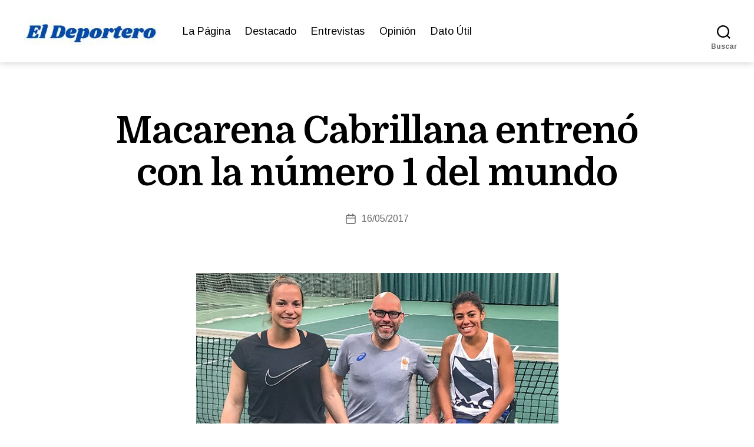

--- FILE ---
content_type: text/html; charset=UTF-8
request_url: https://eldeportero.cl/macarena-cabrillana-entreno-con-la-numero-1-del-mundo/
body_size: 21768
content:
<!DOCTYPE html>
<html class="no-js" lang="es" prefix="og: http://ogp.me/ns# article: http://ogp.me/ns/article#">
<head>
<meta charset="UTF-8">
<meta name="viewport" content="width=device-width, initial-scale=1.0">
<link rel="profile" href="https://gmpg.org/xfn/11">
<title>Macarena Cabrillana entrenó con la número 1 del mundo &#8211; El Deportero</title>
<meta name='robots' content='max-image-preview:large' />
<link rel='dns-prefetch' href='//fonts.googleapis.com' />
<link href='https://fonts.gstatic.com' crossorigin rel='preconnect' />
<link rel="alternate" type="application/rss+xml" title="El Deportero &raquo; Feed" href="https://eldeportero.cl/feed/" />
<link rel="alternate" type="application/rss+xml" title="El Deportero &raquo; Feed de los comentarios" href="https://eldeportero.cl/comments/feed/" />
<link rel="alternate" type="application/rss+xml" title="El Deportero &raquo; Comentario Macarena Cabrillana entrenó con la número 1 del mundo del feed" href="https://eldeportero.cl/macarena-cabrillana-entreno-con-la-numero-1-del-mundo/feed/" />
<link rel="alternate" title="oEmbed (JSON)" type="application/json+oembed" href="https://eldeportero.cl/wp-json/oembed/1.0/embed?url=https%3A%2F%2Feldeportero.cl%2Fmacarena-cabrillana-entreno-con-la-numero-1-del-mundo%2F" />
<link rel="alternate" title="oEmbed (XML)" type="text/xml+oembed" href="https://eldeportero.cl/wp-json/oembed/1.0/embed?url=https%3A%2F%2Feldeportero.cl%2Fmacarena-cabrillana-entreno-con-la-numero-1-del-mundo%2F&#038;format=xml" />
<style id='wp-img-auto-sizes-contain-inline-css'>
img:is([sizes=auto i],[sizes^="auto," i]){contain-intrinsic-size:3000px 1500px}
/*# sourceURL=wp-img-auto-sizes-contain-inline-css */
</style>
<style id='wp-emoji-styles-inline-css'>
img.wp-smiley, img.emoji {
display: inline !important;
border: none !important;
box-shadow: none !important;
height: 1em !important;
width: 1em !important;
margin: 0 0.07em !important;
vertical-align: -0.1em !important;
background: none !important;
padding: 0 !important;
}
/*# sourceURL=wp-emoji-styles-inline-css */
</style>
<!-- <link rel='stylesheet' id='wp-block-library-css' href='https://eldeportero.cl/wp-includes/css/dist/block-library/style.min.css?ver=35dcdf821d91c26a4d1288b76358467e' media='all' /> -->
<link rel="stylesheet" type="text/css" href="//eldeportero.cl/wp-content/cache/wpfc-minified/13fsuycz/dgh44.css" media="all"/>
<style id='wp-block-library-inline-css'>
.srmb-ayudawp-wrapper {
margin-top: 15px;
}
.srmb-ayudawp-btn {
display: inline-block;
cursor: pointer;
border: none;
transition: opacity 0.3s ease;
}
.srmb-ayudawp-btn:hover {
opacity: 0.8;
}
.srmb-ayudawp-btn:focus {
outline: 2px solid #0073aa;
outline-offset: 2px;
}
/*# sourceURL=wp-block-library-inline-css */
</style>
<style id='classic-theme-styles-inline-css'>
/*! This file is auto-generated */
.wp-block-button__link{color:#fff;background-color:#32373c;border-radius:9999px;box-shadow:none;text-decoration:none;padding:calc(.667em + 2px) calc(1.333em + 2px);font-size:1.125em}.wp-block-file__button{background:#32373c;color:#fff;text-decoration:none}
/*# sourceURL=/wp-includes/css/classic-themes.min.css */
</style>
<!-- <link rel='stylesheet' id='editorskit-frontend-css' href='https://eldeportero.cl/wp-content/plugins/block-options/build/style.build.css?ver=new' media='all' /> -->
<!-- <link rel='stylesheet' id='twentig-blocks-css' href='https://eldeportero.cl/wp-content/plugins/twentig/dist/style-index.css?ver=0078103f825eb552f6f7' media='all' /> -->
<link rel="stylesheet" type="text/css" href="//eldeportero.cl/wp-content/cache/wpfc-minified/9lvwaah4/dgh44.css" media="all"/>
<style id='twentig-blocks-inline-css'>
@media (width < 700px) { .tw-sm-hidden { display: none !important; }}@media (700px <= width < 1024px) { .tw-md-hidden { display: none !important; }}@media (width >= 1024px) { .tw-lg-hidden { display: none !important; }}
.tw-mt-0{margin-top:0px!important;}.tw-mb-0{margin-bottom:0px!important;}.tw-mt-1{margin-top:5px!important;}.tw-mb-1{margin-bottom:5px!important;}.tw-mt-2{margin-top:10px!important;}.tw-mb-2{margin-bottom:10px!important;}.tw-mt-3{margin-top:15px!important;}.tw-mb-3{margin-bottom:15px!important;}.tw-mt-4{margin-top:20px!important;}.tw-mb-4{margin-bottom:20px!important;}.tw-mt-5{margin-top:30px!important;}.tw-mb-5{margin-bottom:30px!important;}.tw-mt-6{margin-top:40px!important;}.tw-mb-6{margin-bottom:40px!important;}.tw-mt-7{margin-top:50px!important;}.tw-mb-7{margin-bottom:50px!important;}.tw-mt-8{margin-top:60px!important;}.tw-mb-8{margin-bottom:60px!important;}.tw-mt-9{margin-top:80px!important;}.tw-mb-9{margin-bottom:80px!important;}.tw-mt-10{margin-top:100px!important;}.tw-mb-10{margin-bottom:100px!important;}.tw-mt-auto{margin-top:auto!important;}.tw-mb-auto{margin-bottom:auto!important;}
/*# sourceURL=twentig-blocks-inline-css */
</style>
<style id='global-styles-inline-css'>
:root{--wp--preset--aspect-ratio--square: 1;--wp--preset--aspect-ratio--4-3: 4/3;--wp--preset--aspect-ratio--3-4: 3/4;--wp--preset--aspect-ratio--3-2: 3/2;--wp--preset--aspect-ratio--2-3: 2/3;--wp--preset--aspect-ratio--16-9: 16/9;--wp--preset--aspect-ratio--9-16: 9/16;--wp--preset--color--black: #000000;--wp--preset--color--cyan-bluish-gray: #abb8c3;--wp--preset--color--white: #ffffff;--wp--preset--color--pale-pink: #f78da7;--wp--preset--color--vivid-red: #cf2e2e;--wp--preset--color--luminous-vivid-orange: #ff6900;--wp--preset--color--luminous-vivid-amber: #fcb900;--wp--preset--color--light-green-cyan: #7bdcb5;--wp--preset--color--vivid-green-cyan: #00d084;--wp--preset--color--pale-cyan-blue: #8ed1fc;--wp--preset--color--vivid-cyan-blue: #0693e3;--wp--preset--color--vivid-purple: #9b51e0;--wp--preset--color--accent: #e22658;--wp--preset--color--primary: #000000;--wp--preset--color--secondary: #6d6d6d;--wp--preset--color--subtle-background: #f2f2f2;--wp--preset--color--background: #ffffff;--wp--preset--gradient--vivid-cyan-blue-to-vivid-purple: linear-gradient(135deg,rgb(6,147,227) 0%,rgb(155,81,224) 100%);--wp--preset--gradient--light-green-cyan-to-vivid-green-cyan: linear-gradient(135deg,rgb(122,220,180) 0%,rgb(0,208,130) 100%);--wp--preset--gradient--luminous-vivid-amber-to-luminous-vivid-orange: linear-gradient(135deg,rgb(252,185,0) 0%,rgb(255,105,0) 100%);--wp--preset--gradient--luminous-vivid-orange-to-vivid-red: linear-gradient(135deg,rgb(255,105,0) 0%,rgb(207,46,46) 100%);--wp--preset--gradient--very-light-gray-to-cyan-bluish-gray: linear-gradient(135deg,rgb(238,238,238) 0%,rgb(169,184,195) 100%);--wp--preset--gradient--cool-to-warm-spectrum: linear-gradient(135deg,rgb(74,234,220) 0%,rgb(151,120,209) 20%,rgb(207,42,186) 40%,rgb(238,44,130) 60%,rgb(251,105,98) 80%,rgb(254,248,76) 100%);--wp--preset--gradient--blush-light-purple: linear-gradient(135deg,rgb(255,206,236) 0%,rgb(152,150,240) 100%);--wp--preset--gradient--blush-bordeaux: linear-gradient(135deg,rgb(254,205,165) 0%,rgb(254,45,45) 50%,rgb(107,0,62) 100%);--wp--preset--gradient--luminous-dusk: linear-gradient(135deg,rgb(255,203,112) 0%,rgb(199,81,192) 50%,rgb(65,88,208) 100%);--wp--preset--gradient--pale-ocean: linear-gradient(135deg,rgb(255,245,203) 0%,rgb(182,227,212) 50%,rgb(51,167,181) 100%);--wp--preset--gradient--electric-grass: linear-gradient(135deg,rgb(202,248,128) 0%,rgb(113,206,126) 100%);--wp--preset--gradient--midnight: linear-gradient(135deg,rgb(2,3,129) 0%,rgb(40,116,252) 100%);--wp--preset--font-size--small: 16px;--wp--preset--font-size--medium: 21px;--wp--preset--font-size--large: 24px;--wp--preset--font-size--x-large: 42px;--wp--preset--font-size--normal: 19px;--wp--preset--font-size--larger: 28px;--wp--preset--font-size--h-6: 18.01px;--wp--preset--font-size--h-5: 24.01px;--wp--preset--font-size--h-4: 32.01px;--wp--preset--font-size--h-3: 40.01px;--wp--preset--font-size--h-2: 48.01px;--wp--preset--font-size--h-1: 64px;--wp--preset--spacing--20: 0.44rem;--wp--preset--spacing--30: 0.67rem;--wp--preset--spacing--40: 1rem;--wp--preset--spacing--50: 1.5rem;--wp--preset--spacing--60: 2.25rem;--wp--preset--spacing--70: 3.38rem;--wp--preset--spacing--80: 5.06rem;--wp--preset--shadow--natural: 6px 6px 9px rgba(0, 0, 0, 0.2);--wp--preset--shadow--deep: 12px 12px 50px rgba(0, 0, 0, 0.4);--wp--preset--shadow--sharp: 6px 6px 0px rgba(0, 0, 0, 0.2);--wp--preset--shadow--outlined: 6px 6px 0px -3px rgb(255, 255, 255), 6px 6px rgb(0, 0, 0);--wp--preset--shadow--crisp: 6px 6px 0px rgb(0, 0, 0);}:root :where(.is-layout-flow) > :first-child{margin-block-start: 0;}:root :where(.is-layout-flow) > :last-child{margin-block-end: 0;}:root :where(.is-layout-flow) > *{margin-block-start: 24px;margin-block-end: 0;}:root :where(.is-layout-constrained) > :first-child{margin-block-start: 0;}:root :where(.is-layout-constrained) > :last-child{margin-block-end: 0;}:root :where(.is-layout-constrained) > *{margin-block-start: 24px;margin-block-end: 0;}:root :where(.is-layout-flex){gap: 24px;}:root :where(.is-layout-grid){gap: 24px;}body .is-layout-flex{display: flex;}.is-layout-flex{flex-wrap: wrap;align-items: center;}.is-layout-flex > :is(*, div){margin: 0;}body .is-layout-grid{display: grid;}.is-layout-grid > :is(*, div){margin: 0;}.has-black-color{color: var(--wp--preset--color--black) !important;}.has-cyan-bluish-gray-color{color: var(--wp--preset--color--cyan-bluish-gray) !important;}.has-white-color{color: var(--wp--preset--color--white) !important;}.has-pale-pink-color{color: var(--wp--preset--color--pale-pink) !important;}.has-vivid-red-color{color: var(--wp--preset--color--vivid-red) !important;}.has-luminous-vivid-orange-color{color: var(--wp--preset--color--luminous-vivid-orange) !important;}.has-luminous-vivid-amber-color{color: var(--wp--preset--color--luminous-vivid-amber) !important;}.has-light-green-cyan-color{color: var(--wp--preset--color--light-green-cyan) !important;}.has-vivid-green-cyan-color{color: var(--wp--preset--color--vivid-green-cyan) !important;}.has-pale-cyan-blue-color{color: var(--wp--preset--color--pale-cyan-blue) !important;}.has-vivid-cyan-blue-color{color: var(--wp--preset--color--vivid-cyan-blue) !important;}.has-vivid-purple-color{color: var(--wp--preset--color--vivid-purple) !important;}.has-accent-color{color: var(--wp--preset--color--accent) !important;}.has-primary-color{color: var(--wp--preset--color--primary) !important;}.has-secondary-color{color: var(--wp--preset--color--secondary) !important;}.has-subtle-background-color{color: var(--wp--preset--color--subtle-background) !important;}.has-background-color{color: var(--wp--preset--color--background) !important;}.has-black-background-color{background-color: var(--wp--preset--color--black) !important;}.has-cyan-bluish-gray-background-color{background-color: var(--wp--preset--color--cyan-bluish-gray) !important;}.has-white-background-color{background-color: var(--wp--preset--color--white) !important;}.has-pale-pink-background-color{background-color: var(--wp--preset--color--pale-pink) !important;}.has-vivid-red-background-color{background-color: var(--wp--preset--color--vivid-red) !important;}.has-luminous-vivid-orange-background-color{background-color: var(--wp--preset--color--luminous-vivid-orange) !important;}.has-luminous-vivid-amber-background-color{background-color: var(--wp--preset--color--luminous-vivid-amber) !important;}.has-light-green-cyan-background-color{background-color: var(--wp--preset--color--light-green-cyan) !important;}.has-vivid-green-cyan-background-color{background-color: var(--wp--preset--color--vivid-green-cyan) !important;}.has-pale-cyan-blue-background-color{background-color: var(--wp--preset--color--pale-cyan-blue) !important;}.has-vivid-cyan-blue-background-color{background-color: var(--wp--preset--color--vivid-cyan-blue) !important;}.has-vivid-purple-background-color{background-color: var(--wp--preset--color--vivid-purple) !important;}.has-accent-background-color{background-color: var(--wp--preset--color--accent) !important;}.has-primary-background-color{background-color: var(--wp--preset--color--primary) !important;}.has-secondary-background-color{background-color: var(--wp--preset--color--secondary) !important;}.has-subtle-background-background-color{background-color: var(--wp--preset--color--subtle-background) !important;}.has-background-background-color{background-color: var(--wp--preset--color--background) !important;}.has-black-border-color{border-color: var(--wp--preset--color--black) !important;}.has-cyan-bluish-gray-border-color{border-color: var(--wp--preset--color--cyan-bluish-gray) !important;}.has-white-border-color{border-color: var(--wp--preset--color--white) !important;}.has-pale-pink-border-color{border-color: var(--wp--preset--color--pale-pink) !important;}.has-vivid-red-border-color{border-color: var(--wp--preset--color--vivid-red) !important;}.has-luminous-vivid-orange-border-color{border-color: var(--wp--preset--color--luminous-vivid-orange) !important;}.has-luminous-vivid-amber-border-color{border-color: var(--wp--preset--color--luminous-vivid-amber) !important;}.has-light-green-cyan-border-color{border-color: var(--wp--preset--color--light-green-cyan) !important;}.has-vivid-green-cyan-border-color{border-color: var(--wp--preset--color--vivid-green-cyan) !important;}.has-pale-cyan-blue-border-color{border-color: var(--wp--preset--color--pale-cyan-blue) !important;}.has-vivid-cyan-blue-border-color{border-color: var(--wp--preset--color--vivid-cyan-blue) !important;}.has-vivid-purple-border-color{border-color: var(--wp--preset--color--vivid-purple) !important;}.has-accent-border-color{border-color: var(--wp--preset--color--accent) !important;}.has-primary-border-color{border-color: var(--wp--preset--color--primary) !important;}.has-secondary-border-color{border-color: var(--wp--preset--color--secondary) !important;}.has-subtle-background-border-color{border-color: var(--wp--preset--color--subtle-background) !important;}.has-background-border-color{border-color: var(--wp--preset--color--background) !important;}.has-vivid-cyan-blue-to-vivid-purple-gradient-background{background: var(--wp--preset--gradient--vivid-cyan-blue-to-vivid-purple) !important;}.has-light-green-cyan-to-vivid-green-cyan-gradient-background{background: var(--wp--preset--gradient--light-green-cyan-to-vivid-green-cyan) !important;}.has-luminous-vivid-amber-to-luminous-vivid-orange-gradient-background{background: var(--wp--preset--gradient--luminous-vivid-amber-to-luminous-vivid-orange) !important;}.has-luminous-vivid-orange-to-vivid-red-gradient-background{background: var(--wp--preset--gradient--luminous-vivid-orange-to-vivid-red) !important;}.has-very-light-gray-to-cyan-bluish-gray-gradient-background{background: var(--wp--preset--gradient--very-light-gray-to-cyan-bluish-gray) !important;}.has-cool-to-warm-spectrum-gradient-background{background: var(--wp--preset--gradient--cool-to-warm-spectrum) !important;}.has-blush-light-purple-gradient-background{background: var(--wp--preset--gradient--blush-light-purple) !important;}.has-blush-bordeaux-gradient-background{background: var(--wp--preset--gradient--blush-bordeaux) !important;}.has-luminous-dusk-gradient-background{background: var(--wp--preset--gradient--luminous-dusk) !important;}.has-pale-ocean-gradient-background{background: var(--wp--preset--gradient--pale-ocean) !important;}.has-electric-grass-gradient-background{background: var(--wp--preset--gradient--electric-grass) !important;}.has-midnight-gradient-background{background: var(--wp--preset--gradient--midnight) !important;}.has-small-font-size{font-size: var(--wp--preset--font-size--small) !important;}.has-medium-font-size{font-size: var(--wp--preset--font-size--medium) !important;}.has-large-font-size{font-size: var(--wp--preset--font-size--large) !important;}.has-x-large-font-size{font-size: var(--wp--preset--font-size--x-large) !important;}.has-normal-font-size{font-size: var(--wp--preset--font-size--normal) !important;}.has-larger-font-size{font-size: var(--wp--preset--font-size--larger) !important;}.has-h-6-font-size{font-size: var(--wp--preset--font-size--h-6) !important;}.has-h-5-font-size{font-size: var(--wp--preset--font-size--h-5) !important;}.has-h-4-font-size{font-size: var(--wp--preset--font-size--h-4) !important;}.has-h-3-font-size{font-size: var(--wp--preset--font-size--h-3) !important;}.has-h-2-font-size{font-size: var(--wp--preset--font-size--h-2) !important;}.has-h-1-font-size{font-size: var(--wp--preset--font-size--h-1) !important;}
:root :where(.wp-block-pullquote){font-size: 1.5em;line-height: 1.6;}
/*# sourceURL=global-styles-inline-css */
</style>
<!-- <link rel='stylesheet' id='scriptlesssocialsharing-css' href='https://eldeportero.cl/wp-content/plugins/scriptless-social-sharing/includes/css/scriptlesssocialsharing-style.css?ver=3.3.1' media='all' /> -->
<link rel="stylesheet" type="text/css" href="//eldeportero.cl/wp-content/cache/wpfc-minified/9mkb6f7m/dgh46.css" media="all"/>
<style id='scriptlesssocialsharing-inline-css'>
.scriptlesssocialsharing__buttons a.button { padding: 4px; flex: 1; }@media only screen and (max-width: 767px) { .scriptlesssocialsharing .sss-name { position: absolute; clip: rect(1px, 1px, 1px, 1px); height: 1px; width: 1px; border: 0; overflow: hidden; } }
/*# sourceURL=scriptlesssocialsharing-inline-css */
</style>
<!-- <link rel='stylesheet' id='twentytwenty-style-css' href='https://eldeportero.cl/wp-content/themes/twentytwenty/style.css?ver=3.0' media='all' /> -->
<link rel="stylesheet" type="text/css" href="//eldeportero.cl/wp-content/cache/wpfc-minified/7b2a4ezd/dgh44.css" media="all"/>
<style id='twentytwenty-style-inline-css'>
.color-accent,.color-accent-hover:hover,.color-accent-hover:focus,:root .has-accent-color,.has-drop-cap:not(:focus):first-letter,.wp-block-button.is-style-outline,a { color: #e22658; }blockquote,.border-color-accent,.border-color-accent-hover:hover,.border-color-accent-hover:focus { border-color: #e22658; }button,.button,.faux-button,.wp-block-button__link,.wp-block-file .wp-block-file__button,input[type="button"],input[type="reset"],input[type="submit"],.bg-accent,.bg-accent-hover:hover,.bg-accent-hover:focus,:root .has-accent-background-color,.comment-reply-link { background-color: #e22658; }.fill-children-accent,.fill-children-accent * { fill: #e22658; }:root .has-background-color,button,.button,.faux-button,.wp-block-button__link,.wp-block-file__button,input[type="button"],input[type="reset"],input[type="submit"],.wp-block-button,.comment-reply-link,.has-background.has-primary-background-color:not(.has-text-color),.has-background.has-primary-background-color *:not(.has-text-color),.has-background.has-accent-background-color:not(.has-text-color),.has-background.has-accent-background-color *:not(.has-text-color) { color: #ffffff; }:root .has-background-background-color { background-color: #ffffff; }body,.entry-title a,:root .has-primary-color { color: #000000; }:root .has-primary-background-color { background-color: #000000; }cite,figcaption,.wp-caption-text,.post-meta,.entry-content .wp-block-archives li,.entry-content .wp-block-categories li,.entry-content .wp-block-latest-posts li,.wp-block-latest-comments__comment-date,.wp-block-latest-posts__post-date,.wp-block-embed figcaption,.wp-block-image figcaption,.wp-block-pullquote cite,.comment-metadata,.comment-respond .comment-notes,.comment-respond .logged-in-as,.pagination .dots,.entry-content hr:not(.has-background),hr.styled-separator,:root .has-secondary-color { color: #6d6d6d; }:root .has-secondary-background-color { background-color: #6d6d6d; }pre,fieldset,input,textarea,table,table *,hr { border-color: #dbdbdb; }caption,code,code,kbd,samp,.wp-block-table.is-style-stripes tbody tr:nth-child(odd),:root .has-subtle-background-background-color { background-color: #dbdbdb; }.wp-block-table.is-style-stripes { border-bottom-color: #dbdbdb; }.wp-block-latest-posts.is-grid li { border-top-color: #dbdbdb; }:root .has-subtle-background-color { color: #dbdbdb; }body:not(.overlay-header) .primary-menu > li > a,body:not(.overlay-header) .primary-menu > li > .icon,.modal-menu a,.footer-menu a, .footer-widgets a:where(:not(.wp-block-button__link)),#site-footer .wp-block-button.is-style-outline,.wp-block-pullquote:before,.singular:not(.overlay-header) .entry-header a,.archive-header a,.header-footer-group .color-accent,.header-footer-group .color-accent-hover:hover { color: #e22658; }.social-icons a,#site-footer button:not(.toggle),#site-footer .button,#site-footer .faux-button,#site-footer .wp-block-button__link,#site-footer .wp-block-file__button,#site-footer input[type="button"],#site-footer input[type="reset"],#site-footer input[type="submit"],.primary-menu .social-menu a, .footer-widgets .faux-button, .footer-widgets .wp-block-button__link, .footer-widgets input[type="submit"], #site-header ul.primary-menu li.menu-button > a, .menu-modal ul.modal-menu > li.menu-button > .ancestor-wrapper > a { background-color: #e22658; }.social-icons a,body:not(.overlay-header) .primary-menu ul,.header-footer-group button,.header-footer-group .button,.header-footer-group .faux-button,.header-footer-group .wp-block-button:not(.is-style-outline) .wp-block-button__link,.header-footer-group .wp-block-file__button,.header-footer-group input[type="button"],.header-footer-group input[type="reset"],.header-footer-group input[type="submit"],#site-header ul.primary-menu li.menu-button > a, .menu-modal ul.modal-menu > li.menu-button > .ancestor-wrapper > a { color: #ffffff; }#site-header,.footer-nav-widgets-wrapper,#site-footer,.menu-modal,.menu-modal-inner,.search-modal-inner,.archive-header,.singular .entry-header,.singular .featured-media:before,.wp-block-pullquote:before,body.has-header-opaque #site-header { background-color: #ffffff; }.header-footer-group,body:not(.overlay-header) #site-header .toggle,.menu-modal .toggle,.has-header-opaque #site-header .header-inner { color: #000000; }body:not(.overlay-header) .primary-menu ul { background-color: #000000; }body:not(.overlay-header) .primary-menu > li > ul:after { border-bottom-color: #000000; }body:not(.overlay-header) .primary-menu ul ul:after { border-left-color: #000000; }.site-description,body:not(.overlay-header) .toggle-inner .toggle-text,.widget .post-date,.widget .rss-date,.widget_archive li,.widget_categories li,.widget cite,.widget_pages li,.widget_meta li,.widget_nav_menu li,.powered-by-wordpress,.footer-credits .privacy-policy,.to-the-top,.singular .entry-header .post-meta,.singular:not(.overlay-header) .entry-header .post-meta a,body.has-header-opaque .site-description, body.has-header-opaque .toggle-text { color: #6d6d6d; }.header-footer-group pre,.header-footer-group fieldset,.header-footer-group input,.header-footer-group textarea,.header-footer-group table,.header-footer-group table *,.footer-nav-widgets-wrapper,#site-footer,.menu-modal nav *,.footer-widgets-outer-wrapper,.footer-top,body.tw-header-border:not(.overlay-header) #site-header, body.tw-header-border.has-header-opaque #site-header, .tw-footer-widgets-row .footer-widgets.column-two { border-color: #dbdbdb; }.header-footer-group table caption,body:not(.overlay-header) .header-inner .toggle-wrapper::before { background-color: #dbdbdb; }
/*# sourceURL=twentytwenty-style-inline-css */
</style>
<!-- <link rel='stylesheet' id='twentytwenty-fonts-css' href='https://eldeportero.cl/wp-content/themes/twentytwenty/assets/css/font-inter.css?ver=3.0' media='all' /> -->
<link rel="stylesheet" type="text/css" href="//eldeportero.cl/wp-content/cache/wpfc-minified/2e48uxi2/dgh44.css" media="all"/>
<!-- <link rel='stylesheet' id='twentytwenty-print-style-css' href='https://eldeportero.cl/wp-content/themes/twentytwenty/print.css?ver=3.0' media='print' /> -->
<link rel="stylesheet" type="text/css" href="//eldeportero.cl/wp-content/cache/wpfc-minified/kekdf9jo/dgh44.css" media="print"/>
<!-- <link rel='stylesheet' id='twentig-twentytwenty-css' href='https://eldeportero.cl/wp-content/plugins/twentig/dist/css/twentytwenty/style.css?ver=1.9.6' media='all' /> -->
<link rel="stylesheet" type="text/css" href="//eldeportero.cl/wp-content/cache/wpfc-minified/loztdawg/dgh44.css" media="all"/>
<style id='twentig-twentytwenty-inline-css'>
body,.entry-content,.entry-content p,.entry-content ol,.entry-content ul,.widget_text p,.widget_text ol,.widget_text ul,.widget-content .rssSummary,.comment-content p,.entry-content .wp-block-latest-posts__post-excerpt,.entry-content .wp-block-latest-posts__post-full-content,.has-drop-cap:not(:focus):first-letter{font-family:'Arimo',sans-serif}h1,h2,h3,h4,h5,h6,.entry-content h1,.entry-content h2,.entry-content h3,.entry-content h4,.entry-content h5,.entry-content h6,.faux-heading,.site-title,.pagination-single a,.entry-content .wp-block-latest-posts li>a{font-family:'Domine',serif}input,textarea,select,button,.button,.faux-button,.wp-block-button__link,.wp-block-file__button,.primary-menu li.menu-button>a,.entry-content .wp-block-pullquote,.entry-content .wp-block-quote.is-style-large,.entry-content cite,.entry-content figcaption,.wp-caption-text,.entry-content .wp-caption-text,.widget-content cite,.widget-content figcaption,.widget-content .wp-caption-text,.entry-content .wp-block-archives,.entry-content .wp-block-categories,.entry-content .wp-block-latest-posts,.entry-content .wp-block-latest-comments,p.comment-awaiting-moderation{font-family:'Arimo',sans-serif}table{font-size:inherit}ul.primary-menu,ul.modal-menu{font-family:'Arimo',sans-serif}h1,.heading-size-1{font-weight:700}@media(max-width:699px){.site-logo .custom-logo-link img{width:150px;height:auto!important;max-height:none}}ul.primary-menu,ul.modal-menu>li .ancestor-wrapper a{font-weight:400}body.has-header-opaque .primary-menu>li:not(.menu-button)>a,body.has-header-opaque .primary-menu>li>.icon{color:#e22658}body:not(.overlay-header) .primary-menu>li>a:hover,body:not(.overlay-header) .primary-menu>li>a:hover + .icon,body:not(.overlay-header) .primary-menu>li.current-menu-item>a,body:not(.overlay-header) .primary-menu>li.current-menu-item>.icon,body:not(.overlay-header) .primary-menu>li.current_page_ancestor>a,body:not(.overlay-header) .primary-menu>li.current_page_ancestor>.icon,body:not(.overlay-header) .primary-menu>li.current-page-ancestor>a,body:not(.overlay-header) .primary-menu>li.current-page-ancestor>.icon,.single-post:not(.overlay-header) .primary-menu li.current_page_parent>a,.single-post .modal-menu li.current_page_parent>.ancestor-wrapper>a,.modal-menu>li>.ancestor-wrapper>a:hover,.modal-menu>li>.ancestor-wrapper>a:hover + .toggle,.modal-menu>li.current-menu-item>.ancestor-wrapper>a,.modal-menu>li.current-menu-item>.ancestor-wrapper>.toggle,.modal-menu>li.current_page_ancestor>.ancestor-wrapper>a,.modal-menu>li.current_page_ancestor>.ancestor-wrapper>.toggle,.modal-menu>li.current-page-ancestor>.ancestor-wrapper>a,.modal-menu>li.current-page-ancestor>.ancestor-wrapper>.toggle{color:inherit}body.has-header-opaque .primary-menu>li>a:hover,body.has-header-opaque .primary-menu>li>a:hover + .icon,body.has-header-opaque .primary-menu>li.current-menu-item>a,body.has-header-opaque .primary-menu>li.current-menu-item>.icon,body.has-header-opaque .primary-menu li.current_page_ancestor>a,body.has-header-opaque .primary-menu li.current_page_ancestor>.icon,body.has-header-opaque .primary-menu li.current-page-ancestor>a,body.has-header-opaque .primary-menu li.current-page-ancestor>.icon,.single-post.has-header-opaque .primary-menu li.current_page_parent>a{color:inherit}.footer-nav-widgets-wrapper .button,.footer-nav-widgets-wrapper .faux-button,.footer-nav-widgets-wrapper .wp-block-button__link,.footer-nav-widgets-wrapper input[type="submit"]{background:#fcf2f4}.footer-top .social-icons a,#site-footer .social-icons a,.footer-nav-widgets-wrapper button,.footer-nav-widgets-wrapper .faux-button,.footer-nav-widgets-wrapper .wp-block-button__link,.footer-nav-widgets-wrapper input[type="submit"]{color:#1e73be}.footer-nav-widgets-wrapper,#site-footer{background:#1e73be}#site-footer,.footer-nav-widgets-wrapper,.footer-widgets a,.footer-menu a{color:#ffffff}.footer-nav-widgets-wrapper .widget .post-date,.footer-nav-widgets-wrapper .widget .rss-date,.footer-nav-widgets-wrapper .widget_archive li,.footer-nav-widgets-wrapper .widget_categories li,.footer-nav-widgets-wrapper .widget_pages li,.footer-nav-widgets-wrapper .widget_nav_menu li,.powered-by-wordpress,.to-the-top{color:#ffffff}.footer-nav-widgets-wrapper,#site-footer,.footer-widgets-outer-wrapper,.footer-top,.tw-footer-widgets-row .footer-widgets.column-two,.footer-nav-widgets-wrapper input{border-color:#2a8adf}.reduced-spacing.footer-top-visible .footer-nav-widgets-wrapper,.reduced-spacing.footer-top-hidden #site-footer{border:0}:root{--wp--preset--color--subtle-background:#f2f2f2}:root .has-subtle-background-background-color{background-color:#f2f2f2}:root .has-subtle-background-color.has-text-color{color:#f2f2f2}
a.previous-post { background-image: url(https://eldeportero.cl/wp-content/uploads/2017/05/voley_coch.jpg); }a.next-post { background-image: url(https://eldeportero.cl/wp-content/uploads/2017/05/chiperSud12Par17-630x300.jpg); }
/*# sourceURL=twentig-twentytwenty-inline-css */
</style>
<link rel='stylesheet' id='twentig-theme-fonts-css' href='https://fonts.googleapis.com/css2?family=Arimo%3Aital%2Cwght%400%2C400%3B0%2C700%3B1%2C400&#038;family=Domine%3Awght%40700&#038;display=swap' media='all' />
<script src='//eldeportero.cl/wp-content/cache/wpfc-minified/eah0dxu/dgh2k.js' type="text/javascript"></script>
<!-- <script src="https://eldeportero.cl/wp-content/themes/twentytwenty/assets/js/index.js?ver=3.0" id="twentytwenty-js-js" defer data-wp-strategy="defer"></script> -->
<!-- <script src="https://eldeportero.cl/wp-content/plugins/twentig/dist/js/classic/twentig-twentytwenty.js?ver=1.0" id="twentig-twentytwenty-js"></script> -->
<link rel="https://api.w.org/" href="https://eldeportero.cl/wp-json/" /><link rel="alternate" title="JSON" type="application/json" href="https://eldeportero.cl/wp-json/wp/v2/posts/55728" /><link rel="EditURI" type="application/rsd+xml" title="RSD" href="https://eldeportero.cl/xmlrpc.php?rsd" />
<link rel="canonical" href="https://eldeportero.cl/macarena-cabrillana-entreno-con-la-numero-1-del-mundo/" />
<link rel='shortlink' href='https://eldeportero.cl/?p=55728' />
<meta property="og:title" name="og:title" content="Macarena Cabrillana entrenó con la número 1 del mundo" />
<meta property="og:type" name="og:type" content="article" />
<meta property="og:image" name="og:image" content="https://eldeportero.cl/wp-content/uploads/2017/05/maca-cabrillana-1.jpg" />
<meta property="og:url" name="og:url" content="https://eldeportero.cl/macarena-cabrillana-entreno-con-la-numero-1-del-mundo/" />
<meta property="og:description" name="og:description" content="La número 1 del tenis chileno compartió un entrenamiento con la número 1 del mundo, la holandesa Jiske Griffioen, como preparación a sus próximos desafíos. Cabrillana entrena con una nueva silla de ruedas, con características ultralivianas, con una fibra de carbono que permite un kilo menos de peso. La actual 18 del mundo se encuentra&hellip;" />
<meta property="og:locale" name="og:locale" content="es_ES" />
<meta property="og:site_name" name="og:site_name" content="El Deportero" />
<meta property="twitter:card" name="twitter:card" content="summary_large_image" />
<meta property="article:tag" name="article:tag" content="Deporte Paralímpico" />
<meta property="article:tag" name="article:tag" content="Macarena Cabrillana" />
<meta property="article:tag" name="article:tag" content="Tenis" />
<meta property="article:tag" name="article:tag" content="Tenis en Silla de Ruedas" />
<meta property="article:section" name="article:section" content="Deporte Paralímpico" />
<meta property="article:published_time" name="article:published_time" content="2017-05-16T16:10:46-03:00" />
<meta property="article:modified_time" name="article:modified_time" content="2017-05-16T16:10:46-03:00" />
<meta property="article:author" name="article:author" content="https://eldeportero.cl/editor/arellano/" />
<noscript><style>.tw-block-animation{opacity:1;transform:none;clip-path:none;}</style></noscript>
<script>
document.documentElement.className = document.documentElement.className.replace( 'no-js', 'js' );
//# sourceURL=twentytwenty_no_js_class
</script>
<style id="custom-background-css">
body.custom-background { background-color: #ffffff; }
</style>
<link rel="icon" href="https://eldeportero.cl/wp-content/uploads/2022/02/cropped-Nuevo-Favicon-Deportero-32x32.jpg" sizes="32x32" />
<link rel="icon" href="https://eldeportero.cl/wp-content/uploads/2022/02/cropped-Nuevo-Favicon-Deportero-192x192.jpg" sizes="192x192" />
<link rel="apple-touch-icon" href="https://eldeportero.cl/wp-content/uploads/2022/02/cropped-Nuevo-Favicon-Deportero-180x180.jpg" />
<meta name="msapplication-TileImage" content="https://eldeportero.cl/wp-content/uploads/2022/02/cropped-Nuevo-Favicon-Deportero-270x270.jpg" />
</head>
<body data-rsssl=1 class="wp-singular post-template-default single single-post postid-55728 single-format-standard custom-background wp-custom-logo wp-embed-responsive wp-theme-twentytwenty singular enable-search-modal has-post-thumbnail has-single-pagination showing-comments hide-avatars footer-top-visible reduced-spacing tw-header-layout-inline-left tw-header-sticky tw-header-shadow tw-text-custom-width tw-text-width-wide tw-entry-header-no-bg tw-font-active tw-h1-font-medium tw-site-font-medium tw-site-lh-medium tw-heading-ls-normal tw-header-wide tw-nav-hover-color modal-socials-hidden tw-footer-size-medium tw-hero-narrow-image tw-nav-image">
<a class="skip-link screen-reader-text" href="#site-content">Saltar al contenido</a>
<header id="site-header" class="header-footer-group">
<div class="header-inner section-inner">
<div class="header-titles-wrapper">
<button class="toggle search-toggle mobile-search-toggle" data-toggle-target=".search-modal" data-toggle-body-class="showing-search-modal" data-set-focus=".search-modal .search-field" aria-expanded="false">
<span class="toggle-inner">
<span class="toggle-icon">
<svg class="svg-icon" aria-hidden="true" role="img" focusable="false" xmlns="http://www.w3.org/2000/svg" width="23" height="23" viewBox="0 0 23 23"><path d="M38.710696,48.0601792 L43,52.3494831 L41.3494831,54 L37.0601792,49.710696 C35.2632422,51.1481185 32.9839107,52.0076499 30.5038249,52.0076499 C24.7027226,52.0076499 20,47.3049272 20,41.5038249 C20,35.7027226 24.7027226,31 30.5038249,31 C36.3049272,31 41.0076499,35.7027226 41.0076499,41.5038249 C41.0076499,43.9839107 40.1481185,46.2632422 38.710696,48.0601792 Z M36.3875844,47.1716785 C37.8030221,45.7026647 38.6734666,43.7048964 38.6734666,41.5038249 C38.6734666,36.9918565 35.0157934,33.3341833 30.5038249,33.3341833 C25.9918565,33.3341833 22.3341833,36.9918565 22.3341833,41.5038249 C22.3341833,46.0157934 25.9918565,49.6734666 30.5038249,49.6734666 C32.7048964,49.6734666 34.7026647,48.8030221 36.1716785,47.3875844 C36.2023931,47.347638 36.2360451,47.3092237 36.2726343,47.2726343 C36.3092237,47.2360451 36.347638,47.2023931 36.3875844,47.1716785 Z" transform="translate(-20 -31)" /></svg>								</span>
<span class="toggle-text">Buscar</span>
</span>
</button><!-- .search-toggle -->
<div class="header-titles">
<div class="site-logo faux-heading"><a href="https://eldeportero.cl/" class="custom-logo-link" rel="home"><img width="230" height="50" src="https://eldeportero.cl/wp-content/uploads/2022/02/cropped-Logo-Deportero-2022.jpg" class="custom-logo" alt="El Deportero" decoding="async" /></a><span class="screen-reader-text">El Deportero</span></div>
</div><!-- .header-titles -->
<button class="toggle nav-toggle mobile-nav-toggle" data-toggle-target=".menu-modal"  data-toggle-body-class="showing-menu-modal" aria-expanded="false" data-set-focus=".close-nav-toggle">
<span class="toggle-inner">
<span class="toggle-icon">
<svg class="svg-icon" aria-hidden="true" role="img" focusable="false" xmlns="http://www.w3.org/2000/svg" width="26" height="7" viewBox="0 0 26 7"><path fill-rule="evenodd" d="M332.5,45 C330.567003,45 329,43.4329966 329,41.5 C329,39.5670034 330.567003,38 332.5,38 C334.432997,38 336,39.5670034 336,41.5 C336,43.4329966 334.432997,45 332.5,45 Z M342,45 C340.067003,45 338.5,43.4329966 338.5,41.5 C338.5,39.5670034 340.067003,38 342,38 C343.932997,38 345.5,39.5670034 345.5,41.5 C345.5,43.4329966 343.932997,45 342,45 Z M351.5,45 C349.567003,45 348,43.4329966 348,41.5 C348,39.5670034 349.567003,38 351.5,38 C353.432997,38 355,39.5670034 355,41.5 C355,43.4329966 353.432997,45 351.5,45 Z" transform="translate(-329 -38)" /></svg>							</span>
<span class="toggle-text">Menú</span>
</span>
</button><!-- .nav-toggle -->
</div><!-- .header-titles-wrapper -->
<div class="header-navigation-wrapper">
<nav class="primary-menu-wrapper" aria-label="Horizontal">
<ul class="primary-menu reset-list-style">
<li id="menu-item-88305" class="menu-item menu-item-type-custom menu-item-object-custom menu-item-88305"><a href="https://eldeportero.cl/la-pagina/">La Página</a></li>
<li id="menu-item-42209" class="menu-item menu-item-type-taxonomy menu-item-object-category menu-item-42209"><a href="https://eldeportero.cl/category/destacado/">Destacado</a></li>
<li id="menu-item-18166" class="menu-item menu-item-type-taxonomy menu-item-object-category menu-item-18166"><a href="https://eldeportero.cl/category/entrevistas/">Entrevistas</a></li>
<li id="menu-item-18935" class="menu-item menu-item-type-taxonomy menu-item-object-category menu-item-18935"><a href="https://eldeportero.cl/category/opinion/">Opinión</a></li>
<li id="menu-item-104673" class="menu-item menu-item-type-taxonomy menu-item-object-category menu-item-104673"><a href="https://eldeportero.cl/category/dato-util/">Dato Útil</a></li>
</ul>
</nav><!-- .primary-menu-wrapper -->
<div class="header-toggles hide-no-js">
<div class="toggle-wrapper search-toggle-wrapper">
<button class="toggle search-toggle desktop-search-toggle" data-toggle-target=".search-modal" data-toggle-body-class="showing-search-modal" data-set-focus=".search-modal .search-field" aria-expanded="false">
<span class="toggle-inner">
<svg class="svg-icon" aria-hidden="true" role="img" focusable="false" xmlns="http://www.w3.org/2000/svg" width="23" height="23" viewBox="0 0 23 23"><path d="M38.710696,48.0601792 L43,52.3494831 L41.3494831,54 L37.0601792,49.710696 C35.2632422,51.1481185 32.9839107,52.0076499 30.5038249,52.0076499 C24.7027226,52.0076499 20,47.3049272 20,41.5038249 C20,35.7027226 24.7027226,31 30.5038249,31 C36.3049272,31 41.0076499,35.7027226 41.0076499,41.5038249 C41.0076499,43.9839107 40.1481185,46.2632422 38.710696,48.0601792 Z M36.3875844,47.1716785 C37.8030221,45.7026647 38.6734666,43.7048964 38.6734666,41.5038249 C38.6734666,36.9918565 35.0157934,33.3341833 30.5038249,33.3341833 C25.9918565,33.3341833 22.3341833,36.9918565 22.3341833,41.5038249 C22.3341833,46.0157934 25.9918565,49.6734666 30.5038249,49.6734666 C32.7048964,49.6734666 34.7026647,48.8030221 36.1716785,47.3875844 C36.2023931,47.347638 36.2360451,47.3092237 36.2726343,47.2726343 C36.3092237,47.2360451 36.347638,47.2023931 36.3875844,47.1716785 Z" transform="translate(-20 -31)" /></svg>										<span class="toggle-text">Buscar</span>
</span>
</button><!-- .search-toggle -->
</div>
</div><!-- .header-toggles -->
</div><!-- .header-navigation-wrapper -->
</div><!-- .header-inner -->
<div class="search-modal cover-modal header-footer-group" data-modal-target-string=".search-modal" role="dialog" aria-modal="true" aria-label="Buscar">
<div class="search-modal-inner modal-inner">
<div class="section-inner">
<form role="search" aria-label="Buscar:" method="get" class="search-form" action="https://eldeportero.cl/">
<label for="search-form-1">
<span class="screen-reader-text">
Buscar:		</span>
<input type="search" id="search-form-1" class="search-field" placeholder="Buscar &hellip;" value="" name="s" />
</label>
<input type="submit" class="search-submit" value="Buscar" />
</form>
<button class="toggle search-untoggle close-search-toggle fill-children-current-color" data-toggle-target=".search-modal" data-toggle-body-class="showing-search-modal" data-set-focus=".search-modal .search-field">
<span class="screen-reader-text">
Cerrar la búsqueda				</span>
<svg class="svg-icon" aria-hidden="true" role="img" focusable="false" xmlns="http://www.w3.org/2000/svg" width="16" height="16" viewBox="0 0 16 16"><polygon fill="" fill-rule="evenodd" points="6.852 7.649 .399 1.195 1.445 .149 7.899 6.602 14.352 .149 15.399 1.195 8.945 7.649 15.399 14.102 14.352 15.149 7.899 8.695 1.445 15.149 .399 14.102" /></svg>			</button><!-- .search-toggle -->
</div><!-- .section-inner -->
</div><!-- .search-modal-inner -->
</div><!-- .menu-modal -->
</header><!-- #site-header -->
<div class="menu-modal cover-modal header-footer-group" data-modal-target-string=".menu-modal">
<div class="menu-modal-inner modal-inner">
<div class="menu-wrapper section-inner">
<div class="menu-top">
<button class="toggle close-nav-toggle fill-children-current-color" data-toggle-target=".menu-modal" data-toggle-body-class="showing-menu-modal" data-set-focus=".menu-modal">
<span class="toggle-text">Cerrar el menú</span>
<svg class="svg-icon" aria-hidden="true" role="img" focusable="false" xmlns="http://www.w3.org/2000/svg" width="16" height="16" viewBox="0 0 16 16"><polygon fill="" fill-rule="evenodd" points="6.852 7.649 .399 1.195 1.445 .149 7.899 6.602 14.352 .149 15.399 1.195 8.945 7.649 15.399 14.102 14.352 15.149 7.899 8.695 1.445 15.149 .399 14.102" /></svg>				</button><!-- .nav-toggle -->
<nav class="mobile-menu" aria-label="Móvil">
<ul class="modal-menu reset-list-style">
<li class="menu-item menu-item-type-custom menu-item-object-custom menu-item-88305"><div class="ancestor-wrapper"><a href="https://eldeportero.cl/la-pagina/">La Página</a></div><!-- .ancestor-wrapper --></li>
<li class="menu-item menu-item-type-taxonomy menu-item-object-category menu-item-42209"><div class="ancestor-wrapper"><a href="https://eldeportero.cl/category/destacado/">Destacado</a></div><!-- .ancestor-wrapper --></li>
<li class="menu-item menu-item-type-taxonomy menu-item-object-category menu-item-18166"><div class="ancestor-wrapper"><a href="https://eldeportero.cl/category/entrevistas/">Entrevistas</a></div><!-- .ancestor-wrapper --></li>
<li class="menu-item menu-item-type-taxonomy menu-item-object-category menu-item-18935"><div class="ancestor-wrapper"><a href="https://eldeportero.cl/category/opinion/">Opinión</a></div><!-- .ancestor-wrapper --></li>
<li class="menu-item menu-item-type-taxonomy menu-item-object-category menu-item-104673"><div class="ancestor-wrapper"><a href="https://eldeportero.cl/category/dato-util/">Dato Útil</a></div><!-- .ancestor-wrapper --></li>
</ul>
</nav>
</div><!-- .menu-top -->
<div class="menu-bottom">
</div><!-- .menu-bottom -->
</div><!-- .menu-wrapper -->
</div><!-- .menu-modal-inner -->
</div><!-- .menu-modal -->
<main id="site-content">
<article class="post-55728 post type-post status-publish format-standard has-post-thumbnail hentry category-deporte-paralimpico category-noticias category-tenis tag-deporte-paralimpico tag-macarena-cabrillana tag-tenis tag-tenis-en-silla-de-ruedas" id="post-55728">
<header class="entry-header has-text-align-center header-footer-group">
<div class="entry-header-inner section-inner medium">
<h1 class="entry-title">Macarena Cabrillana entrenó con la número 1 del mundo</h1>
<div class="post-meta-wrapper post-meta-single post-meta-single-top">
<ul class="post-meta">
<li class="post-date meta-wrapper">
<span class="meta-icon">
<span class="screen-reader-text">
Fecha de la entrada							</span>
<svg class="svg-icon" aria-hidden="true" role="img" focusable="false" xmlns="http://www.w3.org/2000/svg" width="18" height="19" viewBox="0 0 18 19"><path fill="" d="M4.60069444,4.09375 L3.25,4.09375 C2.47334957,4.09375 1.84375,4.72334957 1.84375,5.5 L1.84375,7.26736111 L16.15625,7.26736111 L16.15625,5.5 C16.15625,4.72334957 15.5266504,4.09375 14.75,4.09375 L13.3993056,4.09375 L13.3993056,4.55555556 C13.3993056,5.02154581 13.0215458,5.39930556 12.5555556,5.39930556 C12.0895653,5.39930556 11.7118056,5.02154581 11.7118056,4.55555556 L11.7118056,4.09375 L6.28819444,4.09375 L6.28819444,4.55555556 C6.28819444,5.02154581 5.9104347,5.39930556 5.44444444,5.39930556 C4.97845419,5.39930556 4.60069444,5.02154581 4.60069444,4.55555556 L4.60069444,4.09375 Z M6.28819444,2.40625 L11.7118056,2.40625 L11.7118056,1 C11.7118056,0.534009742 12.0895653,0.15625 12.5555556,0.15625 C13.0215458,0.15625 13.3993056,0.534009742 13.3993056,1 L13.3993056,2.40625 L14.75,2.40625 C16.4586309,2.40625 17.84375,3.79136906 17.84375,5.5 L17.84375,15.875 C17.84375,17.5836309 16.4586309,18.96875 14.75,18.96875 L3.25,18.96875 C1.54136906,18.96875 0.15625,17.5836309 0.15625,15.875 L0.15625,5.5 C0.15625,3.79136906 1.54136906,2.40625 3.25,2.40625 L4.60069444,2.40625 L4.60069444,1 C4.60069444,0.534009742 4.97845419,0.15625 5.44444444,0.15625 C5.9104347,0.15625 6.28819444,0.534009742 6.28819444,1 L6.28819444,2.40625 Z M1.84375,8.95486111 L1.84375,15.875 C1.84375,16.6516504 2.47334957,17.28125 3.25,17.28125 L14.75,17.28125 C15.5266504,17.28125 16.15625,16.6516504 16.15625,15.875 L16.15625,8.95486111 L1.84375,8.95486111 Z" /></svg>						</span>
<span class="meta-text">
<a href="https://eldeportero.cl/macarena-cabrillana-entreno-con-la-numero-1-del-mundo/">16/05/2017</a>
</span>
</li>
</ul><!-- .post-meta -->
</div><!-- .post-meta-wrapper -->
</div><!-- .entry-header-inner -->
</header><!-- .entry-header -->
<figure class="featured-media">
<div class="featured-media-inner section-inner">
<img width="615" height="300" src="https://eldeportero.cl/wp-content/uploads/2017/05/maca-cabrillana-1.jpg" class="attachment-post-thumbnail size-post-thumbnail wp-post-image" alt="" decoding="async" fetchpriority="high" />
</div><!-- .featured-media-inner -->
</figure><!-- .featured-media -->
<div class="post-inner thin ">
<div class="entry-content">
<p>La número 1 del tenis chileno compartió un entrenamiento con la número 1 del mundo, la holandesa Jiske Griffioen, como preparación a sus próximos desafíos. Cabrillana entrena con una nueva silla de ruedas, con características ultralivianas, con una fibra de carbono que permite un kilo menos de peso.</p>
<p>La actual 18 del mundo se encuentra en Holanda en el proceso de adaptación a su nueva silla de ruedas tras disputar la Copa Mundial por equipos en Italia, donde, junto a Francisca Mardores, quedaron eliminadas en primera ronda. En lo personal, Cabrillana venció en los dos duelos de singles que disputó en Cerdeña.</p>
<p><strong>Publicado por <a href="https://www.twitter.com/DeporteroChile">Daniel Arellano</a></strong><br />
<strong>Fuente y foto: Top Comunicaciones</strong></p>
<div class="scriptlesssocialsharing"><h3 class="scriptlesssocialsharing__heading">Comparte esta entrada</h3><div class="scriptlesssocialsharing__buttons"><a class="button email" href="mailto:?body=He%20le%C3%ADdo%20esta%20entrada%20y%20quiero%20compartirlo%20contigo.%20Aqu%C3%AD%20tienes%20el%20enlace%3A%20https%3A%2F%2Feldeportero.cl%2Fmacarena-cabrillana-entreno-con-la-numero-1-del-mundo%2F&#038;subject=Una%20entrada%20que%20merece%20la%20pena%20compartir%3A%20Macarena%20Cabrillana%20entren%C3%B3%20con%20la%20n%C3%BAmero%201%20del%20mundo" rel="noopener noreferrer nofollow"><svg viewbox="0 0 512 512" class="scriptlesssocialsharing__icon email" fill="currentcolor" height="1em" width="1em" aria-hidden="true" focusable="false" role="img"><!-- Font Awesome Free 5.15.4 by @fontawesome - https://fontawesome.com License - https://fontawesome.com/license/free (Icons: CC BY 4.0, Fonts: SIL OFL 1.1, Code: MIT License) --><path d="M502.3 190.8c3.9-3.1 9.7-.2 9.7 4.7V400c0 26.5-21.5 48-48 48H48c-26.5 0-48-21.5-48-48V195.6c0-5 5.7-7.8 9.7-4.7 22.4 17.4 52.1 39.5 154.1 113.6 21.1 15.4 56.7 47.8 92.2 47.6 35.7.3 72-32.8 92.3-47.6 102-74.1 131.6-96.3 154-113.7zM256 320c23.2.4 56.6-29.2 73.4-41.4 132.7-96.3 142.8-104.7 173.4-128.7 5.8-4.5 9.2-11.5 9.2-18.9v-19c0-26.5-21.5-48-48-48H48C21.5 64 0 85.5 0 112v19c0 7.4 3.4 14.3 9.2 18.9 30.6 23.9 40.7 32.4 173.4 128.7 16.8 12.2 50.2 41.8 73.4 41.4z"></path></svg>
<span class="sss-name"><span class="screen-reader-text">Compartir en </span>Email</span></a><a class="button telegram" target="_blank" href="https://telegram.me/share/url?url=https%3A%2F%2Feldeportero.cl%2Fmacarena-cabrillana-entreno-con-la-numero-1-del-mundo%2F&#038;text=Macarena%20Cabrillana%20entren%C3%B3%20con%20la%20n%C3%BAmero%201%20del%20mundo" rel="noopener noreferrer nofollow"><svg viewbox="0 0 448 512" class="scriptlesssocialsharing__icon telegram" fill="currentcolor" height="1em" width="1em" aria-hidden="true" focusable="false" role="img"><!-- Font Awesome Free 5.15.4 by @fontawesome - https://fontawesome.com License - https://fontawesome.com/license/free (Icons: CC BY 4.0, Fonts: SIL OFL 1.1, Code: MIT License) --><path d="M446.7 98.6l-67.6 318.8c-5.1 22.5-18.4 28.1-37.3 17.5l-103-75.9-49.7 47.8c-5.5 5.5-10.1 10.1-20.7 10.1l7.4-104.9 190.9-172.5c8.3-7.4-1.8-11.5-12.9-4.1L117.8 284 16.2 252.2c-22.1-6.9-22.5-22.1 4.6-32.7L418.2 66.4c18.4-6.9 34.5 4.1 28.5 32.2z"></path></svg>
<span class="sss-name"><span class="screen-reader-text">Compartir en </span>Telegram</span></a></div></div>
</div><!-- .entry-content -->
</div><!-- .post-inner -->
<div class="section-inner">
<div class="post-meta-wrapper post-meta-single post-meta-single-bottom">
<ul class="post-meta">
<li class="post-tags meta-wrapper">
<span class="meta-icon">
<span class="screen-reader-text">
Etiquetas							</span>
<svg class="svg-icon" aria-hidden="true" role="img" focusable="false" xmlns="http://www.w3.org/2000/svg" width="18" height="18" viewBox="0 0 18 18"><path fill="" d="M15.4496399,8.42490555 L8.66109799,1.63636364 L1.63636364,1.63636364 L1.63636364,8.66081885 L8.42522727,15.44178 C8.57869221,15.5954158 8.78693789,15.6817418 9.00409091,15.6817418 C9.22124393,15.6817418 9.42948961,15.5954158 9.58327627,15.4414581 L15.4486339,9.57610048 C15.7651495,9.25692435 15.7649133,8.74206554 15.4496399,8.42490555 Z M16.6084423,10.7304545 L10.7406818,16.59822 C10.280287,17.0591273 9.65554997,17.3181054 9.00409091,17.3181054 C8.35263185,17.3181054 7.72789481,17.0591273 7.26815877,16.5988788 L0.239976954,9.57887876 C0.0863319284,9.4254126 0,9.21716044 0,9 L0,0.818181818 C0,0.366312477 0.366312477,0 0.818181818,0 L9,0 C9.21699531,0 9.42510306,0.0862010512 9.57854191,0.239639906 L16.6084423,7.26954545 C17.5601275,8.22691012 17.5601275,9.77308988 16.6084423,10.7304545 Z M5,6 C4.44771525,6 4,5.55228475 4,5 C4,4.44771525 4.44771525,4 5,4 C5.55228475,4 6,4.44771525 6,5 C6,5.55228475 5.55228475,6 5,6 Z" /></svg>						</span>
<span class="meta-text">
<a href="https://eldeportero.cl/tag/deporte-paralimpico/" rel="tag">Deporte Paralímpico</a>, <a href="https://eldeportero.cl/tag/macarena-cabrillana/" rel="tag">Macarena Cabrillana</a>, <a href="https://eldeportero.cl/tag/tenis/" rel="tag">Tenis</a>, <a href="https://eldeportero.cl/tag/tenis-en-silla-de-ruedas/" rel="tag">Tenis en Silla de Ruedas</a>						</span>
</li>
</ul><!-- .post-meta -->
</div><!-- .post-meta-wrapper -->
</div><!-- .section-inner -->
<nav class="pagination-single section-inner" aria-label="Entrada">
<hr class="styled-separator is-style-wide" aria-hidden="true" />
<div class="pagination-single-inner">
<a class="previous-post" href="https://eldeportero.cl/santiago-recibio-el-visto-bueno-para-recibir-el-sudamericano-masculino-de-volleyball/">
<span class="arrow" aria-hidden="true">&larr;</span>
<span class="title"><span class="title-inner">Santiago recibió el visto bueno para recibir el Sudamericano Masculino de Volleyball</span></span>
</a>
<a class="next-post" href="https://eldeportero.cl/equipos-chilenos-cayeron-en-su-debut-por-el-sudamericano-sub-12-de-tenis/">
<span class="arrow" aria-hidden="true">&rarr;</span>
<span class="title"><span class="title-inner">Equipos chilenos cayeron en su debut por el Sudamericano Sub 12 de Tenis</span></span>
</a>
</div><!-- .pagination-single-inner -->
<hr class="styled-separator is-style-wide" aria-hidden="true" />
</nav><!-- .pagination-single -->
<div class="comments-wrapper section-inner">
<div id="respond" class="comment-respond">
<h2 id="reply-title" class="comment-reply-title">Deja una respuesta <small><a rel="nofollow" id="cancel-comment-reply-link" href="/macarena-cabrillana-entreno-con-la-numero-1-del-mundo/#respond" style="display:none;">Cancelar la respuesta</a></small></h2><form action="https://eldeportero.cl/wp-comments-post.php" method="post" id="commentform" class="section-inner thin max-percentage"><p class="comment-notes"><span id="email-notes">Tu dirección de correo electrónico no será publicada.</span> <span class="required-field-message">Los campos obligatorios están marcados con <span class="required">*</span></span></p><p class="comment-form-comment"><label for="comment">Comentario <span class="required">*</span></label> <textarea id="comment" name="comment" cols="45" rows="8" maxlength="65525" required></textarea></p><p class="comment-form-author"><label for="author">Nombre <span class="required">*</span></label> <input id="author" name="author" type="text" value="" size="30" maxlength="245" autocomplete="name" required /></p>
<p class="comment-form-email"><label for="email">Correo electrónico <span class="required">*</span></label> <input id="email" name="email" type="email" value="" size="30" maxlength="100" aria-describedby="email-notes" autocomplete="email" required /></p>
<p class="comment-form-url"><label for="url">Web</label> <input id="url" name="url" type="url" value="" size="30" maxlength="200" autocomplete="url" /></p>
<p class="comment-form-cookies-consent"><input id="wp-comment-cookies-consent" name="wp-comment-cookies-consent" type="checkbox" value="yes" /> <label for="wp-comment-cookies-consent">Guarda mi nombre, correo electrónico y web en este navegador para la próxima vez que comente.</label></p>
<p class="form-submit"><input name="submit" type="submit" id="submit" class="submit" value="Publicar el comentario" /> <input type='hidden' name='comment_post_ID' value='55728' id='comment_post_ID' />
<input type='hidden' name='comment_parent' id='comment_parent' value='0' />
</p><p style="display: none;"><input type="hidden" id="akismet_comment_nonce" name="akismet_comment_nonce" value="e866e3e504" /></p><p style="display: none !important;" class="akismet-fields-container" data-prefix="ak_"><label>&#916;<textarea name="ak_hp_textarea" cols="45" rows="8" maxlength="100"></textarea></label><input type="hidden" id="ak_js_1" name="ak_js" value="136"/><script>document.getElementById( "ak_js_1" ).setAttribute( "value", ( new Date() ).getTime() );</script></p></form>	</div><!-- #respond -->
</div><!-- .comments-wrapper -->
</article><!-- .post -->
</main><!-- #site-content -->
<div class="footer-nav-widgets-wrapper header-footer-group">
<div class="footer-inner section-inner">
<aside class="footer-widgets-outer-wrapper">
<div class="footer-widgets-wrapper">
<div class="footer-widgets column-one grid-item">
<div class="widget widget_block"><div class="widget-content">
<ul class="wp-block-social-links is-layout-flex wp-block-social-links-is-layout-flex"><li class="wp-social-link wp-social-link-mastodon  wp-block-social-link"><a href="https://lile.cl/@deporterochile" class="wp-block-social-link-anchor"><svg width="24" height="24" viewBox="0 0 24 24" version="1.1" xmlns="http://www.w3.org/2000/svg" aria-hidden="true" focusable="false"><path d="M23.193 7.879c0-5.206-3.411-6.732-3.411-6.732C18.062.357 15.108.025 12.041 0h-.076c-3.068.025-6.02.357-7.74 1.147 0 0-3.411 1.526-3.411 6.732 0 1.192-.023 2.618.015 4.129.124 5.092.934 10.109 5.641 11.355 2.17.574 4.034.695 5.535.612 2.722-.15 4.25-.972 4.25-.972l-.09-1.975s-1.945.613-4.129.539c-2.165-.074-4.449-.233-4.799-2.891a5.499 5.499 0 0 1-.048-.745s2.125.52 4.817.643c1.646.075 3.19-.097 4.758-.283 3.007-.359 5.625-2.212 5.954-3.905.517-2.665.475-6.507.475-6.507zm-4.024 6.709h-2.497V8.469c0-1.29-.543-1.944-1.628-1.944-1.2 0-1.802.776-1.802 2.312v3.349h-2.483v-3.35c0-1.536-.602-2.312-1.802-2.312-1.085 0-1.628.655-1.628 1.944v6.119H4.832V8.284c0-1.289.328-2.313.987-3.07.68-.758 1.569-1.146 2.674-1.146 1.278 0 2.246.491 2.886 1.474L12 6.585l.622-1.043c.64-.983 1.608-1.474 2.886-1.474 1.104 0 1.994.388 2.674 1.146.658.757.986 1.781.986 3.07v6.304z"/></svg><span class="wp-block-social-link-label screen-reader-text">Mastodon</span></a></li>
<li class="wp-social-link wp-social-link-telegram  wp-block-social-link"><a href="https://t.me/deporterochile" class="wp-block-social-link-anchor"><svg width="24" height="24" viewBox="0 0 128 128" version="1.1" xmlns="http://www.w3.org/2000/svg" aria-hidden="true" focusable="false"><path d="M28.9700376,63.3244248 C47.6273373,55.1957357 60.0684594,49.8368063 66.2934036,47.2476366 C84.0668845,39.855031 87.7600616,38.5708563 90.1672227,38.528 C90.6966555,38.5191258 91.8804274,38.6503351 92.6472251,39.2725385 C93.294694,39.7979149 93.4728387,40.5076237 93.5580865,41.0057381 C93.6433345,41.5038525 93.7494885,42.63857 93.6651041,43.5252052 C92.7019529,53.6451182 88.5344133,78.2034783 86.4142057,89.5379542 C85.5170662,94.3339958 83.750571,95.9420841 82.0403991,96.0994568 C78.3237996,96.4414641 75.5015827,93.6432685 71.9018743,91.2836143 C66.2690414,87.5912212 63.0868492,85.2926952 57.6192095,81.6896017 C51.3004058,77.5256038 55.3966232,75.2369981 58.9976911,71.4967761 C59.9401076,70.5179421 76.3155302,55.6232293 76.6324771,54.2720454 C76.6721165,54.1030573 76.7089039,53.4731496 76.3346867,53.1405352 C75.9604695,52.8079208 75.4081573,52.921662 75.0095933,53.0121213 C74.444641,53.1403447 65.4461175,59.0880351 48.0140228,70.8551922 C45.4598218,72.6091037 43.1463059,73.4636682 41.0734751,73.4188859 C38.7883453,73.3695169 34.3926725,72.1268388 31.1249416,71.0646282 C27.1169366,69.7617838 23.931454,69.0729605 24.208838,66.8603276 C24.3533167,65.7078514 25.9403832,64.5292172 28.9700376,63.3244248 Z" /></svg><span class="wp-block-social-link-label screen-reader-text">Telegram</span></a></li></ul>
</div></div><div class="widget widget_categories"><div class="widget-content"><h2 class="widget-title subheading heading-size-3">CATEGORÍAS</h2><form action="https://eldeportero.cl" method="get"><label class="screen-reader-text" for="cat">CATEGORÍAS</label><select  name='cat' id='cat' class='postform'>
<option value='-1'>Elegir la categoría</option>
<option class="level-0" value="7201">Aeromodelismo&nbsp;&nbsp;(1)</option>
<option class="level-0" value="8967">Aikido&nbsp;&nbsp;(5)</option>
<option class="level-0" value="6">Ajedrez&nbsp;&nbsp;(27)</option>
<option class="level-0" value="2562">Andinismo&nbsp;&nbsp;(22)</option>
<option class="level-0" value="7">Artes Marciales&nbsp;&nbsp;(649)</option>
<option class="level-0" value="12358">Artes Marciales Mixtas&nbsp;&nbsp;(2)</option>
<option class="level-0" value="8">Atletismo&nbsp;&nbsp;(1.081)</option>
<option class="level-0" value="9">Automovilismo&nbsp;&nbsp;(1.610)</option>
<option class="level-0" value="4049">Aviación&nbsp;&nbsp;(25)</option>
<option class="level-0" value="2387">Badminton&nbsp;&nbsp;(157)</option>
<option class="level-0" value="10447">Baile Deportivo&nbsp;&nbsp;(9)</option>
<option class="level-0" value="10">Básquetbol&nbsp;&nbsp;(2.348)</option>
<option class="level-0" value="11">Beisbol&nbsp;&nbsp;(69)</option>
<option class="level-0" value="12">Biatlón&nbsp;&nbsp;(7)</option>
<option class="level-0" value="13">Bochas&nbsp;&nbsp;(73)</option>
<option class="level-0" value="14">Bowling&nbsp;&nbsp;(9)</option>
<option class="level-0" value="15">Boxeo&nbsp;&nbsp;(632)</option>
<option class="level-0" value="5376">Bridge&nbsp;&nbsp;(3)</option>
<option class="level-0" value="2399">Canotaje&nbsp;&nbsp;(220)</option>
<option class="level-0" value="11816">Cheerleading&nbsp;&nbsp;(2)</option>
<option class="level-0" value="17">Chile en los Mundiales&nbsp;&nbsp;(4)</option>
<option class="level-0" value="18">Ciclismo&nbsp;&nbsp;(1.124)</option>
<option class="level-0" value="23">Copa Davis&nbsp;&nbsp;(237)</option>
<option class="level-0" value="20062">Dato Útil&nbsp;&nbsp;(8)</option>
<option class="level-0" value="25">Deporte Paralímpico&nbsp;&nbsp;(1.655)</option>
<option class="level-0" value="26">Deporteando&nbsp;&nbsp;(127)</option>
<option class="level-0" value="27">Deportero del Pasado&nbsp;&nbsp;(18)</option>
<option class="level-0" value="29">Deportes Acuáticos&nbsp;&nbsp;(120)</option>
<option class="level-0" value="33">Deportes Extremos&nbsp;&nbsp;(162)</option>
<option class="level-0" value="34">Deportes Invernales&nbsp;&nbsp;(214)</option>
<option class="level-0" value="3857">Deportes Subacuáticos&nbsp;&nbsp;(24)</option>
<option class="level-0" value="6684">Destacado&nbsp;&nbsp;(5.384)</option>
<option class="level-0" value="37">Ecuestre&nbsp;&nbsp;(339)</option>
<option class="level-0" value="3156">Entrevistas&nbsp;&nbsp;(60)</option>
<option class="level-0" value="38">Escalada&nbsp;&nbsp;(93)</option>
<option class="level-0" value="39">Esgrima&nbsp;&nbsp;(347)</option>
<option class="level-0" value="98">Esquí&nbsp;&nbsp;(184)</option>
<option class="level-0" value="8954">Esquí Náutico&nbsp;&nbsp;(499)</option>
<option class="level-0" value="2857">Eventos&nbsp;&nbsp;(806)</option>
<option class="level-0" value="7303">Faustball&nbsp;&nbsp;(21)</option>
<option class="level-0" value="7567">Festival Deportivo Panamericano&nbsp;&nbsp;(22)</option>
<option class="level-0" value="16771">Fisicoculturismo&nbsp;&nbsp;(2)</option>
<option class="level-0" value="6561">FootGolf&nbsp;&nbsp;(1)</option>
<option class="level-0" value="47">Full Contact&nbsp;&nbsp;(1)</option>
<option class="level-0" value="42">Fútbol&nbsp;&nbsp;(848)</option>
<option class="level-0" value="45">Fútbol Americano&nbsp;&nbsp;(74)</option>
<option class="level-0" value="49">Gimnasia&nbsp;&nbsp;(342)</option>
<option class="level-0" value="52">Golf&nbsp;&nbsp;(1.902)</option>
<option class="level-0" value="54">Handball&nbsp;&nbsp;(699)</option>
<option class="level-0" value="8973">Hankido&nbsp;&nbsp;(2)</option>
<option class="level-0" value="56">Hipica&nbsp;&nbsp;(7)</option>
<option class="level-0" value="57">Hockey Cesped&nbsp;&nbsp;(433)</option>
<option class="level-0" value="58">Hockey Patín&nbsp;&nbsp;(241)</option>
<option class="level-0" value="5747">Hockey Sobre Hielo&nbsp;&nbsp;(5)</option>
<option class="level-0" value="61">Jiu Jitsu&nbsp;&nbsp;(8)</option>
<option class="level-0" value="8974">Judo&nbsp;&nbsp;(206)</option>
<option class="level-0" value="3388">Juegos Bolivarianos&nbsp;&nbsp;(309)</option>
<option class="level-0" value="6358">Juegos Deportivos Nacionales&nbsp;&nbsp;(78)</option>
<option class="level-0" value="4979">Juegos Judejut&nbsp;&nbsp;(5)</option>
<option class="level-0" value="5646">Juegos Mundiales&nbsp;&nbsp;(67)</option>
<option class="level-0" value="2428">Juegos Olímpicos&nbsp;&nbsp;(451)</option>
<option class="level-0" value="2185">Juegos Panamericanos&nbsp;&nbsp;(725)</option>
<option class="level-0" value="7151">Juegos Paralímpicos&nbsp;&nbsp;(199)</option>
<option class="level-0" value="8920">Juegos Parapanamericanos&nbsp;&nbsp;(315)</option>
<option class="level-0" value="4731">Juegos Parasudamericanos&nbsp;&nbsp;(15)</option>
<option class="level-0" value="8956">Juegos Sudamericanos&nbsp;&nbsp;(521)</option>
<option class="level-0" value="8963">Karate&nbsp;&nbsp;(207)</option>
<option class="level-0" value="8964">Kendo&nbsp;&nbsp;(1)</option>
<option class="level-0" value="70">Kickboxing&nbsp;&nbsp;(23)</option>
<option class="level-0" value="17804">Kitesurf&nbsp;&nbsp;(12)</option>
<option class="level-0" value="8955">Levantamiento de Pesas&nbsp;&nbsp;(279)</option>
<option class="level-0" value="4801">Lucha Olímpica&nbsp;&nbsp;(119)</option>
<option class="level-0" value="71">Medicina Deportiva&nbsp;&nbsp;(2)</option>
<option class="level-0" value="74">Montañismo&nbsp;&nbsp;(51)</option>
<option class="level-0" value="75">Motociclismo&nbsp;&nbsp;(1.313)</option>
<option class="level-0" value="78">Natación&nbsp;&nbsp;(540)</option>
<option class="level-0" value="6691">Noticias&nbsp;&nbsp;(29.496)</option>
<option class="level-0" value="21">Opinión&nbsp;&nbsp;(87)</option>
<option class="level-0" value="4130">Pádel&nbsp;&nbsp;(12)</option>
<option class="level-0" value="79">Paracaidismo&nbsp;&nbsp;(22)</option>
<option class="level-0" value="80">Patín Carrera&nbsp;&nbsp;(108)</option>
<option class="level-0" value="20476">Patinaje&nbsp;&nbsp;(9)</option>
<option class="level-0" value="1568">Patinaje Artístico&nbsp;&nbsp;(36)</option>
<option class="level-0" value="18077">Patrocinado&nbsp;&nbsp;(1)</option>
<option class="level-0" value="2253">Pelota Vasca&nbsp;&nbsp;(41)</option>
<option class="level-0" value="81">Pentatlón Moderno&nbsp;&nbsp;(44)</option>
<option class="level-0" value="1593">Políticas Deportivas&nbsp;&nbsp;(86)</option>
<option class="level-0" value="83">Polo&nbsp;&nbsp;(56)</option>
<option class="level-0" value="84">Premiaciones&nbsp;&nbsp;(97)</option>
<option class="level-0" value="85">Racquetball&nbsp;&nbsp;(108)</option>
<option class="level-0" value="86">Rally&nbsp;&nbsp;(503)</option>
<option class="level-0" value="1638">Rally Dakar&nbsp;&nbsp;(606)</option>
<option class="level-0" value="6688">RallyMóbil&nbsp;&nbsp;(555)</option>
<option class="level-0" value="2290">Remo&nbsp;&nbsp;(262)</option>
<option class="level-0" value="13496">Resumen del Año&nbsp;&nbsp;(105)</option>
<option class="level-0" value="94">Rugby&nbsp;&nbsp;(1.097)</option>
<option class="level-0" value="95">Running&nbsp;&nbsp;(273)</option>
<option class="level-0" value="96">Salón de la Fama&nbsp;&nbsp;(14)</option>
<option class="level-0" value="12288">Skate&nbsp;&nbsp;(49)</option>
<option class="level-0" value="100">Snowboard&nbsp;&nbsp;(7)</option>
<option class="level-0" value="101">Softbol&nbsp;&nbsp;(6)</option>
<option class="level-0" value="104">Squash&nbsp;&nbsp;(47)</option>
<option class="level-0" value="106">Surf&nbsp;&nbsp;(415)</option>
<option class="level-0" value="8975">Taekwondo&nbsp;&nbsp;(163)</option>
<option class="level-0" value="109">Tenis&nbsp;&nbsp;(8.893)</option>
<option class="level-0" value="110">Tenis de Mesa&nbsp;&nbsp;(541)</option>
<option class="level-0" value="5302">Tiro al Blanco&nbsp;&nbsp;(53)</option>
<option class="level-0" value="113">Tiro al Vuelo&nbsp;&nbsp;(106)</option>
<option class="level-0" value="114">Tiro con Arco&nbsp;&nbsp;(135)</option>
<option class="level-0" value="1948">Trail Running&nbsp;&nbsp;(126)</option>
<option class="level-0" value="115">Trekking&nbsp;&nbsp;(9)</option>
<option class="level-0" value="116">Triatlón&nbsp;&nbsp;(466)</option>
<option class="level-0" value="1">Uncategorized&nbsp;&nbsp;(27)</option>
<option class="level-0" value="8872">Universiada&nbsp;&nbsp;(29)</option>
<option class="level-0" value="117">Velerismo&nbsp;&nbsp;(904)</option>
<option class="level-0" value="2981">Vivencial&nbsp;&nbsp;(5)</option>
<option class="level-0" value="118">Volleyball&nbsp;&nbsp;(1.444)</option>
<option class="level-0" value="17103">Waterpólo&nbsp;&nbsp;(7)</option>
<option class="level-0" value="8966">Wushu&nbsp;&nbsp;(36)</option>
</select>
</form><script>
( ( dropdownId ) => {
const dropdown = document.getElementById( dropdownId );
function onSelectChange() {
setTimeout( () => {
if ( 'escape' === dropdown.dataset.lastkey ) {
return;
}
if ( dropdown.value && parseInt( dropdown.value ) > 0 && dropdown instanceof HTMLSelectElement ) {
dropdown.parentElement.submit();
}
}, 250 );
}
function onKeyUp( event ) {
if ( 'Escape' === event.key ) {
dropdown.dataset.lastkey = 'escape';
} else {
delete dropdown.dataset.lastkey;
}
}
function onClick() {
delete dropdown.dataset.lastkey;
}
dropdown.addEventListener( 'keyup', onKeyUp );
dropdown.addEventListener( 'click', onClick );
dropdown.addEventListener( 'change', onSelectChange );
})( "cat" );
//# sourceURL=WP_Widget_Categories%3A%3Awidget
</script>
</div></div><div class="widget widget_archive"><div class="widget-content"><h2 class="widget-title subheading heading-size-3">ARCHIVOS</h2>		<label class="screen-reader-text" for="archives-dropdown-3">ARCHIVOS</label>
<select id="archives-dropdown-3" name="archive-dropdown">
<option value="">Elegir el mes</option>
<option value='https://eldeportero.cl/2026/01/'> enero 2026 &nbsp;(12)</option>
<option value='https://eldeportero.cl/2025/12/'> diciembre 2025 &nbsp;(26)</option>
<option value='https://eldeportero.cl/2025/11/'> noviembre 2025 &nbsp;(38)</option>
<option value='https://eldeportero.cl/2025/10/'> octubre 2025 &nbsp;(41)</option>
<option value='https://eldeportero.cl/2025/09/'> septiembre 2025 &nbsp;(51)</option>
<option value='https://eldeportero.cl/2025/08/'> agosto 2025 &nbsp;(43)</option>
<option value='https://eldeportero.cl/2025/07/'> julio 2025 &nbsp;(54)</option>
<option value='https://eldeportero.cl/2025/06/'> junio 2025 &nbsp;(57)</option>
<option value='https://eldeportero.cl/2025/05/'> mayo 2025 &nbsp;(51)</option>
<option value='https://eldeportero.cl/2025/04/'> abril 2025 &nbsp;(63)</option>
<option value='https://eldeportero.cl/2025/03/'> marzo 2025 &nbsp;(51)</option>
<option value='https://eldeportero.cl/2025/02/'> febrero 2025 &nbsp;(43)</option>
<option value='https://eldeportero.cl/2025/01/'> enero 2025 &nbsp;(61)</option>
<option value='https://eldeportero.cl/2024/12/'> diciembre 2024 &nbsp;(29)</option>
<option value='https://eldeportero.cl/2024/11/'> noviembre 2024 &nbsp;(51)</option>
<option value='https://eldeportero.cl/2024/10/'> octubre 2024 &nbsp;(37)</option>
<option value='https://eldeportero.cl/2024/09/'> septiembre 2024 &nbsp;(71)</option>
<option value='https://eldeportero.cl/2024/08/'> agosto 2024 &nbsp;(107)</option>
<option value='https://eldeportero.cl/2024/07/'> julio 2024 &nbsp;(85)</option>
<option value='https://eldeportero.cl/2024/06/'> junio 2024 &nbsp;(62)</option>
<option value='https://eldeportero.cl/2024/05/'> mayo 2024 &nbsp;(56)</option>
<option value='https://eldeportero.cl/2024/04/'> abril 2024 &nbsp;(85)</option>
<option value='https://eldeportero.cl/2024/03/'> marzo 2024 &nbsp;(91)</option>
<option value='https://eldeportero.cl/2024/02/'> febrero 2024 &nbsp;(68)</option>
<option value='https://eldeportero.cl/2024/01/'> enero 2024 &nbsp;(118)</option>
<option value='https://eldeportero.cl/2023/12/'> diciembre 2023 &nbsp;(88)</option>
<option value='https://eldeportero.cl/2023/11/'> noviembre 2023 &nbsp;(147)</option>
<option value='https://eldeportero.cl/2023/10/'> octubre 2023 &nbsp;(145)</option>
<option value='https://eldeportero.cl/2023/09/'> septiembre 2023 &nbsp;(133)</option>
<option value='https://eldeportero.cl/2023/08/'> agosto 2023 &nbsp;(186)</option>
<option value='https://eldeportero.cl/2023/07/'> julio 2023 &nbsp;(173)</option>
<option value='https://eldeportero.cl/2023/06/'> junio 2023 &nbsp;(182)</option>
<option value='https://eldeportero.cl/2023/05/'> mayo 2023 &nbsp;(172)</option>
<option value='https://eldeportero.cl/2023/04/'> abril 2023 &nbsp;(196)</option>
<option value='https://eldeportero.cl/2023/03/'> marzo 2023 &nbsp;(154)</option>
<option value='https://eldeportero.cl/2023/02/'> febrero 2023 &nbsp;(130)</option>
<option value='https://eldeportero.cl/2023/01/'> enero 2023 &nbsp;(207)</option>
<option value='https://eldeportero.cl/2022/12/'> diciembre 2022 &nbsp;(99)</option>
<option value='https://eldeportero.cl/2022/11/'> noviembre 2022 &nbsp;(149)</option>
<option value='https://eldeportero.cl/2022/10/'> octubre 2022 &nbsp;(208)</option>
<option value='https://eldeportero.cl/2022/09/'> septiembre 2022 &nbsp;(157)</option>
<option value='https://eldeportero.cl/2022/08/'> agosto 2022 &nbsp;(185)</option>
<option value='https://eldeportero.cl/2022/07/'> julio 2022 &nbsp;(211)</option>
<option value='https://eldeportero.cl/2022/06/'> junio 2022 &nbsp;(244)</option>
<option value='https://eldeportero.cl/2022/05/'> mayo 2022 &nbsp;(270)</option>
<option value='https://eldeportero.cl/2022/04/'> abril 2022 &nbsp;(236)</option>
<option value='https://eldeportero.cl/2022/03/'> marzo 2022 &nbsp;(216)</option>
<option value='https://eldeportero.cl/2022/02/'> febrero 2022 &nbsp;(91)</option>
<option value='https://eldeportero.cl/2022/01/'> enero 2022 &nbsp;(206)</option>
<option value='https://eldeportero.cl/2021/12/'> diciembre 2021 &nbsp;(142)</option>
<option value='https://eldeportero.cl/2021/11/'> noviembre 2021 &nbsp;(187)</option>
<option value='https://eldeportero.cl/2021/10/'> octubre 2021 &nbsp;(202)</option>
<option value='https://eldeportero.cl/2021/09/'> septiembre 2021 &nbsp;(203)</option>
<option value='https://eldeportero.cl/2021/08/'> agosto 2021 &nbsp;(211)</option>
<option value='https://eldeportero.cl/2021/07/'> julio 2021 &nbsp;(200)</option>
<option value='https://eldeportero.cl/2021/06/'> junio 2021 &nbsp;(210)</option>
<option value='https://eldeportero.cl/2021/05/'> mayo 2021 &nbsp;(187)</option>
<option value='https://eldeportero.cl/2021/04/'> abril 2021 &nbsp;(168)</option>
<option value='https://eldeportero.cl/2021/03/'> marzo 2021 &nbsp;(162)</option>
<option value='https://eldeportero.cl/2021/02/'> febrero 2021 &nbsp;(135)</option>
<option value='https://eldeportero.cl/2021/01/'> enero 2021 &nbsp;(172)</option>
<option value='https://eldeportero.cl/2020/12/'> diciembre 2020 &nbsp;(155)</option>
<option value='https://eldeportero.cl/2020/11/'> noviembre 2020 &nbsp;(193)</option>
<option value='https://eldeportero.cl/2020/10/'> octubre 2020 &nbsp;(175)</option>
<option value='https://eldeportero.cl/2020/09/'> septiembre 2020 &nbsp;(196)</option>
<option value='https://eldeportero.cl/2020/08/'> agosto 2020 &nbsp;(143)</option>
<option value='https://eldeportero.cl/2020/07/'> julio 2020 &nbsp;(101)</option>
<option value='https://eldeportero.cl/2020/06/'> junio 2020 &nbsp;(86)</option>
<option value='https://eldeportero.cl/2020/05/'> mayo 2020 &nbsp;(50)</option>
<option value='https://eldeportero.cl/2020/04/'> abril 2020 &nbsp;(48)</option>
<option value='https://eldeportero.cl/2020/03/'> marzo 2020 &nbsp;(132)</option>
<option value='https://eldeportero.cl/2020/02/'> febrero 2020 &nbsp;(207)</option>
<option value='https://eldeportero.cl/2020/01/'> enero 2020 &nbsp;(242)</option>
<option value='https://eldeportero.cl/2019/12/'> diciembre 2019 &nbsp;(136)</option>
<option value='https://eldeportero.cl/2019/11/'> noviembre 2019 &nbsp;(162)</option>
<option value='https://eldeportero.cl/2019/10/'> octubre 2019 &nbsp;(173)</option>
<option value='https://eldeportero.cl/2019/09/'> septiembre 2019 &nbsp;(176)</option>
<option value='https://eldeportero.cl/2019/08/'> agosto 2019 &nbsp;(286)</option>
<option value='https://eldeportero.cl/2019/07/'> julio 2019 &nbsp;(295)</option>
<option value='https://eldeportero.cl/2019/06/'> junio 2019 &nbsp;(252)</option>
<option value='https://eldeportero.cl/2019/05/'> mayo 2019 &nbsp;(298)</option>
<option value='https://eldeportero.cl/2019/04/'> abril 2019 &nbsp;(245)</option>
<option value='https://eldeportero.cl/2019/03/'> marzo 2019 &nbsp;(273)</option>
<option value='https://eldeportero.cl/2019/02/'> febrero 2019 &nbsp;(212)</option>
<option value='https://eldeportero.cl/2019/01/'> enero 2019 &nbsp;(204)</option>
<option value='https://eldeportero.cl/2018/12/'> diciembre 2018 &nbsp;(190)</option>
<option value='https://eldeportero.cl/2018/11/'> noviembre 2018 &nbsp;(285)</option>
<option value='https://eldeportero.cl/2018/10/'> octubre 2018 &nbsp;(329)</option>
<option value='https://eldeportero.cl/2018/09/'> septiembre 2018 &nbsp;(284)</option>
<option value='https://eldeportero.cl/2018/08/'> agosto 2018 &nbsp;(270)</option>
<option value='https://eldeportero.cl/2018/07/'> julio 2018 &nbsp;(262)</option>
<option value='https://eldeportero.cl/2018/06/'> junio 2018 &nbsp;(262)</option>
<option value='https://eldeportero.cl/2018/05/'> mayo 2018 &nbsp;(358)</option>
<option value='https://eldeportero.cl/2018/04/'> abril 2018 &nbsp;(308)</option>
<option value='https://eldeportero.cl/2018/03/'> marzo 2018 &nbsp;(316)</option>
<option value='https://eldeportero.cl/2018/02/'> febrero 2018 &nbsp;(217)</option>
<option value='https://eldeportero.cl/2018/01/'> enero 2018 &nbsp;(240)</option>
<option value='https://eldeportero.cl/2017/12/'> diciembre 2017 &nbsp;(205)</option>
<option value='https://eldeportero.cl/2017/11/'> noviembre 2017 &nbsp;(223)</option>
<option value='https://eldeportero.cl/2017/10/'> octubre 2017 &nbsp;(346)</option>
<option value='https://eldeportero.cl/2017/09/'> septiembre 2017 &nbsp;(339)</option>
<option value='https://eldeportero.cl/2017/08/'> agosto 2017 &nbsp;(373)</option>
<option value='https://eldeportero.cl/2017/07/'> julio 2017 &nbsp;(417)</option>
<option value='https://eldeportero.cl/2017/06/'> junio 2017 &nbsp;(362)</option>
<option value='https://eldeportero.cl/2017/05/'> mayo 2017 &nbsp;(426)</option>
<option value='https://eldeportero.cl/2017/04/'> abril 2017 &nbsp;(394)</option>
<option value='https://eldeportero.cl/2017/03/'> marzo 2017 &nbsp;(360)</option>
<option value='https://eldeportero.cl/2017/02/'> febrero 2017 &nbsp;(226)</option>
<option value='https://eldeportero.cl/2017/01/'> enero 2017 &nbsp;(251)</option>
<option value='https://eldeportero.cl/2016/12/'> diciembre 2016 &nbsp;(265)</option>
<option value='https://eldeportero.cl/2016/11/'> noviembre 2016 &nbsp;(320)</option>
<option value='https://eldeportero.cl/2016/10/'> octubre 2016 &nbsp;(366)</option>
<option value='https://eldeportero.cl/2016/09/'> septiembre 2016 &nbsp;(327)</option>
<option value='https://eldeportero.cl/2016/08/'> agosto 2016 &nbsp;(334)</option>
<option value='https://eldeportero.cl/2016/07/'> julio 2016 &nbsp;(336)</option>
<option value='https://eldeportero.cl/2016/06/'> junio 2016 &nbsp;(307)</option>
<option value='https://eldeportero.cl/2016/05/'> mayo 2016 &nbsp;(371)</option>
<option value='https://eldeportero.cl/2016/04/'> abril 2016 &nbsp;(365)</option>
<option value='https://eldeportero.cl/2016/03/'> marzo 2016 &nbsp;(344)</option>
<option value='https://eldeportero.cl/2016/02/'> febrero 2016 &nbsp;(263)</option>
<option value='https://eldeportero.cl/2016/01/'> enero 2016 &nbsp;(353)</option>
<option value='https://eldeportero.cl/2015/12/'> diciembre 2015 &nbsp;(229)</option>
<option value='https://eldeportero.cl/2015/11/'> noviembre 2015 &nbsp;(261)</option>
<option value='https://eldeportero.cl/2015/10/'> octubre 2015 &nbsp;(300)</option>
<option value='https://eldeportero.cl/2015/09/'> septiembre 2015 &nbsp;(287)</option>
<option value='https://eldeportero.cl/2015/08/'> agosto 2015 &nbsp;(343)</option>
<option value='https://eldeportero.cl/2015/07/'> julio 2015 &nbsp;(276)</option>
<option value='https://eldeportero.cl/2015/06/'> junio 2015 &nbsp;(233)</option>
<option value='https://eldeportero.cl/2015/05/'> mayo 2015 &nbsp;(306)</option>
<option value='https://eldeportero.cl/2015/04/'> abril 2015 &nbsp;(276)</option>
<option value='https://eldeportero.cl/2015/03/'> marzo 2015 &nbsp;(273)</option>
<option value='https://eldeportero.cl/2015/02/'> febrero 2015 &nbsp;(209)</option>
<option value='https://eldeportero.cl/2015/01/'> enero 2015 &nbsp;(240)</option>
<option value='https://eldeportero.cl/2014/12/'> diciembre 2014 &nbsp;(211)</option>
<option value='https://eldeportero.cl/2014/11/'> noviembre 2014 &nbsp;(218)</option>
<option value='https://eldeportero.cl/2014/10/'> octubre 2014 &nbsp;(245)</option>
<option value='https://eldeportero.cl/2014/09/'> septiembre 2014 &nbsp;(219)</option>
<option value='https://eldeportero.cl/2014/08/'> agosto 2014 &nbsp;(277)</option>
<option value='https://eldeportero.cl/2014/07/'> julio 2014 &nbsp;(254)</option>
<option value='https://eldeportero.cl/2014/06/'> junio 2014 &nbsp;(150)</option>
<option value='https://eldeportero.cl/2014/05/'> mayo 2014 &nbsp;(199)</option>
<option value='https://eldeportero.cl/2014/04/'> abril 2014 &nbsp;(173)</option>
<option value='https://eldeportero.cl/2014/03/'> marzo 2014 &nbsp;(96)</option>
<option value='https://eldeportero.cl/2014/02/'> febrero 2014 &nbsp;(157)</option>
<option value='https://eldeportero.cl/2014/01/'> enero 2014 &nbsp;(177)</option>
<option value='https://eldeportero.cl/2013/12/'> diciembre 2013 &nbsp;(185)</option>
<option value='https://eldeportero.cl/2013/11/'> noviembre 2013 &nbsp;(209)</option>
<option value='https://eldeportero.cl/2013/10/'> octubre 2013 &nbsp;(237)</option>
<option value='https://eldeportero.cl/2013/09/'> septiembre 2013 &nbsp;(266)</option>
<option value='https://eldeportero.cl/2013/08/'> agosto 2013 &nbsp;(269)</option>
<option value='https://eldeportero.cl/2013/07/'> julio 2013 &nbsp;(300)</option>
<option value='https://eldeportero.cl/2013/06/'> junio 2013 &nbsp;(271)</option>
<option value='https://eldeportero.cl/2013/05/'> mayo 2013 &nbsp;(265)</option>
<option value='https://eldeportero.cl/2013/04/'> abril 2013 &nbsp;(221)</option>
<option value='https://eldeportero.cl/2013/03/'> marzo 2013 &nbsp;(258)</option>
<option value='https://eldeportero.cl/2013/02/'> febrero 2013 &nbsp;(130)</option>
<option value='https://eldeportero.cl/2013/01/'> enero 2013 &nbsp;(166)</option>
<option value='https://eldeportero.cl/2012/12/'> diciembre 2012 &nbsp;(144)</option>
<option value='https://eldeportero.cl/2012/11/'> noviembre 2012 &nbsp;(202)</option>
<option value='https://eldeportero.cl/2012/10/'> octubre 2012 &nbsp;(180)</option>
<option value='https://eldeportero.cl/2012/09/'> septiembre 2012 &nbsp;(146)</option>
<option value='https://eldeportero.cl/2012/08/'> agosto 2012 &nbsp;(140)</option>
<option value='https://eldeportero.cl/2012/07/'> julio 2012 &nbsp;(102)</option>
<option value='https://eldeportero.cl/2012/06/'> junio 2012 &nbsp;(185)</option>
<option value='https://eldeportero.cl/2012/05/'> mayo 2012 &nbsp;(147)</option>
<option value='https://eldeportero.cl/2012/04/'> abril 2012 &nbsp;(121)</option>
<option value='https://eldeportero.cl/2012/03/'> marzo 2012 &nbsp;(90)</option>
<option value='https://eldeportero.cl/2012/02/'> febrero 2012 &nbsp;(10)</option>
<option value='https://eldeportero.cl/2012/01/'> enero 2012 &nbsp;(54)</option>
<option value='https://eldeportero.cl/2011/12/'> diciembre 2011 &nbsp;(19)</option>
<option value='https://eldeportero.cl/2011/11/'> noviembre 2011 &nbsp;(43)</option>
<option value='https://eldeportero.cl/2011/10/'> octubre 2011 &nbsp;(44)</option>
<option value='https://eldeportero.cl/2011/09/'> septiembre 2011 &nbsp;(25)</option>
<option value='https://eldeportero.cl/2011/08/'> agosto 2011 &nbsp;(26)</option>
<option value='https://eldeportero.cl/2011/07/'> julio 2011 &nbsp;(19)</option>
<option value='https://eldeportero.cl/2011/06/'> junio 2011 &nbsp;(21)</option>
<option value='https://eldeportero.cl/2011/05/'> mayo 2011 &nbsp;(17)</option>
<option value='https://eldeportero.cl/2011/04/'> abril 2011 &nbsp;(19)</option>
<option value='https://eldeportero.cl/2011/03/'> marzo 2011 &nbsp;(19)</option>
<option value='https://eldeportero.cl/2011/02/'> febrero 2011 &nbsp;(12)</option>
<option value='https://eldeportero.cl/2011/01/'> enero 2011 &nbsp;(29)</option>
<option value='https://eldeportero.cl/2010/12/'> diciembre 2010 &nbsp;(16)</option>
<option value='https://eldeportero.cl/2010/11/'> noviembre 2010 &nbsp;(22)</option>
<option value='https://eldeportero.cl/2010/10/'> octubre 2010 &nbsp;(22)</option>
<option value='https://eldeportero.cl/2010/09/'> septiembre 2010 &nbsp;(18)</option>
<option value='https://eldeportero.cl/2010/08/'> agosto 2010 &nbsp;(22)</option>
<option value='https://eldeportero.cl/2010/07/'> julio 2010 &nbsp;(16)</option>
<option value='https://eldeportero.cl/2010/06/'> junio 2010 &nbsp;(7)</option>
<option value='https://eldeportero.cl/2010/05/'> mayo 2010 &nbsp;(18)</option>
<option value='https://eldeportero.cl/2010/04/'> abril 2010 &nbsp;(15)</option>
<option value='https://eldeportero.cl/2010/03/'> marzo 2010 &nbsp;(10)</option>
<option value='https://eldeportero.cl/2010/02/'> febrero 2010 &nbsp;(1)</option>
<option value='https://eldeportero.cl/2010/01/'> enero 2010 &nbsp;(20)</option>
<option value='https://eldeportero.cl/2009/12/'> diciembre 2009 &nbsp;(10)</option>
<option value='https://eldeportero.cl/2009/11/'> noviembre 2009 &nbsp;(11)</option>
<option value='https://eldeportero.cl/2009/10/'> octubre 2009 &nbsp;(10)</option>
<option value='https://eldeportero.cl/2009/09/'> septiembre 2009 &nbsp;(10)</option>
<option value='https://eldeportero.cl/2009/08/'> agosto 2009 &nbsp;(6)</option>
<option value='https://eldeportero.cl/2009/07/'> julio 2009 &nbsp;(12)</option>
<option value='https://eldeportero.cl/2009/06/'> junio 2009 &nbsp;(12)</option>
<option value='https://eldeportero.cl/2009/05/'> mayo 2009 &nbsp;(13)</option>
<option value='https://eldeportero.cl/2009/04/'> abril 2009 &nbsp;(13)</option>
<option value='https://eldeportero.cl/2009/03/'> marzo 2009 &nbsp;(18)</option>
<option value='https://eldeportero.cl/2009/02/'> febrero 2009 &nbsp;(2)</option>
<option value='https://eldeportero.cl/2009/01/'> enero 2009 &nbsp;(9)</option>
<option value='https://eldeportero.cl/2008/12/'> diciembre 2008 &nbsp;(12)</option>
<option value='https://eldeportero.cl/2008/11/'> noviembre 2008 &nbsp;(15)</option>
<option value='https://eldeportero.cl/2008/10/'> octubre 2008 &nbsp;(14)</option>
<option value='https://eldeportero.cl/2008/09/'> septiembre 2008 &nbsp;(14)</option>
<option value='https://eldeportero.cl/2008/08/'> agosto 2008 &nbsp;(10)</option>
</select>
<script>
( ( dropdownId ) => {
const dropdown = document.getElementById( dropdownId );
function onSelectChange() {
setTimeout( () => {
if ( 'escape' === dropdown.dataset.lastkey ) {
return;
}
if ( dropdown.value ) {
document.location.href = dropdown.value;
}
}, 250 );
}
function onKeyUp( event ) {
if ( 'Escape' === event.key ) {
dropdown.dataset.lastkey = 'escape';
} else {
delete dropdown.dataset.lastkey;
}
}
function onClick() {
delete dropdown.dataset.lastkey;
}
dropdown.addEventListener( 'keyup', onKeyUp );
dropdown.addEventListener( 'click', onClick );
dropdown.addEventListener( 'change', onSelectChange );
})( "archives-dropdown-3" );
//# sourceURL=WP_Widget_Archives%3A%3Awidget
</script>
</div></div>							</div>
<div class="footer-widgets column-two grid-item">
<div class="widget widget_text"><div class="widget-content"><h2 class="widget-title subheading heading-size-3">LICENCIA</h2>			<div class="textwidget"><a rel="license" href="http://creativecommons.org/licenses/by-nc-sa/3.0/"><img alt="Licencia de Creative Commons" style="border-width:0" src="https://i.creativecommons.org/l/by-nc-sa/3.0/88x31.png" /></a><br /><span xmlns:dct="http://purl.org/dc/terms/" href="http://purl.org/dc/dcmitype/InteractiveResource" property="dct:title" rel="dct:type">El Deportero</span> is licensed under a <a rel="license" href="http://creativecommons.org/licenses/by-nc-sa/3.0/">Creative Commons Reconocimiento-NoComercial-CompartirIgual 3.0 Unported License</a>.</div>
</div></div><div class="widget_text widget widget_custom_html"><div class="widget_text widget-content"><h2 class="widget-title subheading heading-size-3">PROPIEDAD</h2><div class="textwidget custom-html-widget">El Deportero es propiedad de El Deportero Comunicaciones SPA</div></div></div><div class="widget widget_block"><div class="widget-content"><link rel="me" href="https://lile.cl/@deporterochile"></div></div>							</div>
</div><!-- .footer-widgets-wrapper -->
</aside><!-- .footer-widgets-outer-wrapper -->
</div><!-- .footer-inner -->
</div><!-- .footer-nav-widgets-wrapper -->
<footer id="site-footer" class="header-footer-group">
<div class="section-inner">
<div class="footer-credits">			
<p class="footer-copyright">
&copy;
2026			<a href="https://eldeportero.cl/">El Deportero</a>			
</p>
</div><!-- .footer-credits -->
<a class="to-the-top" href="#site-header">
<span class="to-the-top-long">
Ir arriba <span class="arrow" aria-hidden="true">&uarr;</span>							</span>
<span class="to-the-top-short">
Subir <span class="arrow" aria-hidden="true">&uarr;</span>							</span>
</a><!-- .to-the-top -->
</div><!-- .section-inner -->
</footer><!-- #site-footer -->
<script type="speculationrules">
{"prefetch":[{"source":"document","where":{"and":[{"href_matches":"/*"},{"not":{"href_matches":["/wp-*.php","/wp-admin/*","/wp-content/uploads/*","/wp-content/*","/wp-content/plugins/*","/wp-content/themes/twentytwenty/*","/*\\?(.+)"]}},{"not":{"selector_matches":"a[rel~=\"nofollow\"]"}},{"not":{"selector_matches":".no-prefetch, .no-prefetch a"}}]},"eagerness":"conservative"}]}
</script>
<script>
// Do not change this comment line otherwise Speed Optimizer won't be able to detect this script
(function () {
const calculateParentDistance = (child, parent) => {
let count = 0;
let currentElement = child;
// Traverse up the DOM tree until we reach parent or the top of the DOM
while (currentElement && currentElement !== parent) {
currentElement = currentElement.parentNode;
count++;
}
// If parent was not found in the hierarchy, return -1
if (!currentElement) {
return -1; // Indicates parent is not an ancestor of element
}
return count; // Number of layers between element and parent
}
const isMatchingClass = (linkRule, href, classes, ids) => {
return classes.includes(linkRule.value)
}
const isMatchingId = (linkRule, href, classes, ids) => {
return ids.includes(linkRule.value)
}
const isMatchingDomain = (linkRule, href, classes, ids) => {
if(!URL.canParse(href)) {
return false
}
const url = new URL(href)
const host = url.host
const hostsToMatch = [host]
if(host.startsWith('www.')) {
hostsToMatch.push(host.substring(4))
} else {
hostsToMatch.push('www.' + host)
}
return hostsToMatch.includes(linkRule.value)
}
const isMatchingExtension = (linkRule, href, classes, ids) => {
if(!URL.canParse(href)) {
return false
}
const url = new URL(href)
return url.pathname.endsWith('.' + linkRule.value)
}
const isMatchingSubdirectory = (linkRule, href, classes, ids) => {
if(!URL.canParse(href)) {
return false
}
const url = new URL(href)
return url.pathname.startsWith('/' + linkRule.value + '/')
}
const isMatchingProtocol = (linkRule, href, classes, ids) => {
if(!URL.canParse(href)) {
return false
}
const url = new URL(href)
return url.protocol === linkRule.value + ':'
}
const isMatchingExternal = (linkRule, href, classes, ids) => {
if(!URL.canParse(href) || !URL.canParse(document.location.href)) {
return false
}
const matchingProtocols = ['http:', 'https:']
const siteUrl = new URL(document.location.href)
const linkUrl = new URL(href)
// Links to subdomains will appear to be external matches according to JavaScript,
// but the PHP rules will filter those events out.
return matchingProtocols.includes(linkUrl.protocol) && siteUrl.host !== linkUrl.host
}
const isMatch = (linkRule, href, classes, ids) => {
switch (linkRule.type) {
case 'class':
return isMatchingClass(linkRule, href, classes, ids)
case 'id':
return isMatchingId(linkRule, href, classes, ids)
case 'domain':
return isMatchingDomain(linkRule, href, classes, ids)
case 'extension':
return isMatchingExtension(linkRule, href, classes, ids)
case 'subdirectory':
return isMatchingSubdirectory(linkRule, href, classes, ids)
case 'protocol':
return isMatchingProtocol(linkRule, href, classes, ids)
case 'external':
return isMatchingExternal(linkRule, href, classes, ids)
default:
return false;
}
}
const track = (element) => {
const href = element.href ?? null
const classes = Array.from(element.classList)
const ids = [element.id]
const linkRules = [{"type":"extension","value":"pdf"},{"type":"extension","value":"zip"},{"type":"protocol","value":"mailto"},{"type":"protocol","value":"tel"}]
if(linkRules.length === 0) {
return
}
// For link rules that target an id, we need to allow that id to appear
// in any ancestor up to the 7th ancestor. This loop looks for those matches
// and counts them.
linkRules.forEach((linkRule) => {
if(linkRule.type !== 'id') {
return;
}
const matchingAncestor = element.closest('#' + linkRule.value)
if(!matchingAncestor || matchingAncestor.matches('html, body')) {
return;
}
const depth = calculateParentDistance(element, matchingAncestor)
if(depth < 7) {
ids.push(linkRule.value)
}
});
// For link rules that target a class, we need to allow that class to appear
// in any ancestor up to the 7th ancestor. This loop looks for those matches
// and counts them.
linkRules.forEach((linkRule) => {
if(linkRule.type !== 'class') {
return;
}
const matchingAncestor = element.closest('.' + linkRule.value)
if(!matchingAncestor || matchingAncestor.matches('html, body')) {
return;
}
const depth = calculateParentDistance(element, matchingAncestor)
if(depth < 7) {
classes.push(linkRule.value)
}
});
const hasMatch = linkRules.some((linkRule) => {
return isMatch(linkRule, href, classes, ids)
})
if(!hasMatch) {
return
}
const url = "https://eldeportero.cl/wp-content/plugins/independent-analytics/iawp-click-endpoint.php";
const body = {
href: href,
classes: classes.join(' '),
ids: ids.join(' '),
...{"payload":{"resource":"singular","singular_id":55728,"page":1},"signature":"6efe8a2d2c1639a1d6a840f017f93e73"}                    };
if (navigator.sendBeacon) {
let blob = new Blob([JSON.stringify(body)], {
type: "application/json"
});
navigator.sendBeacon(url, blob);
} else {
const xhr = new XMLHttpRequest();
xhr.open("POST", url, true);
xhr.setRequestHeader("Content-Type", "application/json;charset=UTF-8");
xhr.send(JSON.stringify(body))
}
}
document.addEventListener('mousedown', function (event) {
if (navigator.webdriver || /bot|crawler|spider|crawling|semrushbot|chrome-lighthouse/i.test(navigator.userAgent)) {
return;
}
const element = event.target.closest('a')
if(!element) {
return
}
const isPro = false
if(!isPro) {
return
}
// Don't track left clicks with this event. The click event is used for that.
if(event.button === 0) {
return
}
track(element)
})
document.addEventListener('click', function (event) {
if (navigator.webdriver || /bot|crawler|spider|crawling|semrushbot|chrome-lighthouse/i.test(navigator.userAgent)) {
return;
}
const element = event.target.closest('a, button, input[type="submit"], input[type="button"]')
if(!element) {
return
}
const isPro = false
if(!isPro) {
return
}
track(element)
})
document.addEventListener('play', function (event) {
if (navigator.webdriver || /bot|crawler|spider|crawling|semrushbot|chrome-lighthouse/i.test(navigator.userAgent)) {
return;
}
const element = event.target.closest('audio, video')
if(!element) {
return
}
const isPro = false
if(!isPro) {
return
}
track(element)
}, true)
document.addEventListener("DOMContentLoaded", function (e) {
if (document.hasOwnProperty("visibilityState") && document.visibilityState === "prerender") {
return;
}
if (navigator.webdriver || /bot|crawler|spider|crawling|semrushbot|chrome-lighthouse/i.test(navigator.userAgent)) {
return;
}
let referrer_url = null;
if (typeof document.referrer === 'string' && document.referrer.length > 0) {
referrer_url = document.referrer;
}
const params = location.search.slice(1).split('&').reduce((acc, s) => {
const [k, v] = s.split('=');
return Object.assign(acc, {[k]: v});
}, {});
const url = "https://eldeportero.cl/wp-json/iawp/search";
const body = {
referrer_url,
utm_source: params.utm_source,
utm_medium: params.utm_medium,
utm_campaign: params.utm_campaign,
utm_term: params.utm_term,
utm_content: params.utm_content,
gclid: params.gclid,
...{"payload":{"resource":"singular","singular_id":55728,"page":1},"signature":"6efe8a2d2c1639a1d6a840f017f93e73"}                    };
if (navigator.sendBeacon) {
let blob = new Blob([JSON.stringify(body)], {
type: "application/json"
});
navigator.sendBeacon(url, blob);
} else {
const xhr = new XMLHttpRequest();
xhr.open("POST", url, true);
xhr.setRequestHeader("Content-Type", "application/json;charset=UTF-8");
xhr.send(JSON.stringify(body))
}
});
})();
</script>
<script src="https://eldeportero.cl/wp-includes/js/comment-reply.min.js?ver=35dcdf821d91c26a4d1288b76358467e" id="comment-reply-js" async data-wp-strategy="async" fetchpriority="low"></script>
<script defer src="https://eldeportero.cl/wp-content/plugins/akismet/_inc/akismet-frontend.js?ver=1763087814" id="akismet-frontend-js"></script>
<script id="wp-emoji-settings" type="application/json">
{"baseUrl":"https://s.w.org/images/core/emoji/17.0.2/72x72/","ext":".png","svgUrl":"https://s.w.org/images/core/emoji/17.0.2/svg/","svgExt":".svg","source":{"concatemoji":"https://eldeportero.cl/wp-includes/js/wp-emoji-release.min.js?ver=35dcdf821d91c26a4d1288b76358467e"}}
</script>
<script type="module">
/*! This file is auto-generated */
const a=JSON.parse(document.getElementById("wp-emoji-settings").textContent),o=(window._wpemojiSettings=a,"wpEmojiSettingsSupports"),s=["flag","emoji"];function i(e){try{var t={supportTests:e,timestamp:(new Date).valueOf()};sessionStorage.setItem(o,JSON.stringify(t))}catch(e){}}function c(e,t,n){e.clearRect(0,0,e.canvas.width,e.canvas.height),e.fillText(t,0,0);t=new Uint32Array(e.getImageData(0,0,e.canvas.width,e.canvas.height).data);e.clearRect(0,0,e.canvas.width,e.canvas.height),e.fillText(n,0,0);const a=new Uint32Array(e.getImageData(0,0,e.canvas.width,e.canvas.height).data);return t.every((e,t)=>e===a[t])}function p(e,t){e.clearRect(0,0,e.canvas.width,e.canvas.height),e.fillText(t,0,0);var n=e.getImageData(16,16,1,1);for(let e=0;e<n.data.length;e++)if(0!==n.data[e])return!1;return!0}function u(e,t,n,a){switch(t){case"flag":return n(e,"\ud83c\udff3\ufe0f\u200d\u26a7\ufe0f","\ud83c\udff3\ufe0f\u200b\u26a7\ufe0f")?!1:!n(e,"\ud83c\udde8\ud83c\uddf6","\ud83c\udde8\u200b\ud83c\uddf6")&&!n(e,"\ud83c\udff4\udb40\udc67\udb40\udc62\udb40\udc65\udb40\udc6e\udb40\udc67\udb40\udc7f","\ud83c\udff4\u200b\udb40\udc67\u200b\udb40\udc62\u200b\udb40\udc65\u200b\udb40\udc6e\u200b\udb40\udc67\u200b\udb40\udc7f");case"emoji":return!a(e,"\ud83e\u1fac8")}return!1}function f(e,t,n,a){let r;const o=(r="undefined"!=typeof WorkerGlobalScope&&self instanceof WorkerGlobalScope?new OffscreenCanvas(300,150):document.createElement("canvas")).getContext("2d",{willReadFrequently:!0}),s=(o.textBaseline="top",o.font="600 32px Arial",{});return e.forEach(e=>{s[e]=t(o,e,n,a)}),s}function r(e){var t=document.createElement("script");t.src=e,t.defer=!0,document.head.appendChild(t)}a.supports={everything:!0,everythingExceptFlag:!0},new Promise(t=>{let n=function(){try{var e=JSON.parse(sessionStorage.getItem(o));if("object"==typeof e&&"number"==typeof e.timestamp&&(new Date).valueOf()<e.timestamp+604800&&"object"==typeof e.supportTests)return e.supportTests}catch(e){}return null}();if(!n){if("undefined"!=typeof Worker&&"undefined"!=typeof OffscreenCanvas&&"undefined"!=typeof URL&&URL.createObjectURL&&"undefined"!=typeof Blob)try{var e="postMessage("+f.toString()+"("+[JSON.stringify(s),u.toString(),c.toString(),p.toString()].join(",")+"));",a=new Blob([e],{type:"text/javascript"});const r=new Worker(URL.createObjectURL(a),{name:"wpTestEmojiSupports"});return void(r.onmessage=e=>{i(n=e.data),r.terminate(),t(n)})}catch(e){}i(n=f(s,u,c,p))}t(n)}).then(e=>{for(const n in e)a.supports[n]=e[n],a.supports.everything=a.supports.everything&&a.supports[n],"flag"!==n&&(a.supports.everythingExceptFlag=a.supports.everythingExceptFlag&&a.supports[n]);var t;a.supports.everythingExceptFlag=a.supports.everythingExceptFlag&&!a.supports.flag,a.supports.everything||((t=a.source||{}).concatemoji?r(t.concatemoji):t.wpemoji&&t.twemoji&&(r(t.twemoji),r(t.wpemoji)))});
//# sourceURL=https://eldeportero.cl/wp-includes/js/wp-emoji-loader.min.js
</script>
</body>
</html><!-- WP Fastest Cache file was created in 0.398 seconds, on 09/01/2026 @ 21:25 --><!-- need to refresh to see cached version -->

--- FILE ---
content_type: text/css
request_url: https://eldeportero.cl/wp-content/cache/wpfc-minified/2e48uxi2/dgh44.css
body_size: -119
content:
@font-face {
font-family: "Inter var";
font-weight: 100 900; font-style: normal;
font-display: swap;
src: url(//eldeportero.cl/wp-content/themes/twentytwenty/assets/fonts/inter/Inter-upright-var.woff2) format("woff2");
}
@font-face {
font-family: "Inter var";
font-weight: 100 900; font-style: italic;
font-display: swap;
src: url(//eldeportero.cl/wp-content/themes/twentytwenty/assets/fonts/inter/Inter-italic-var.woff2) format("woff2");
}